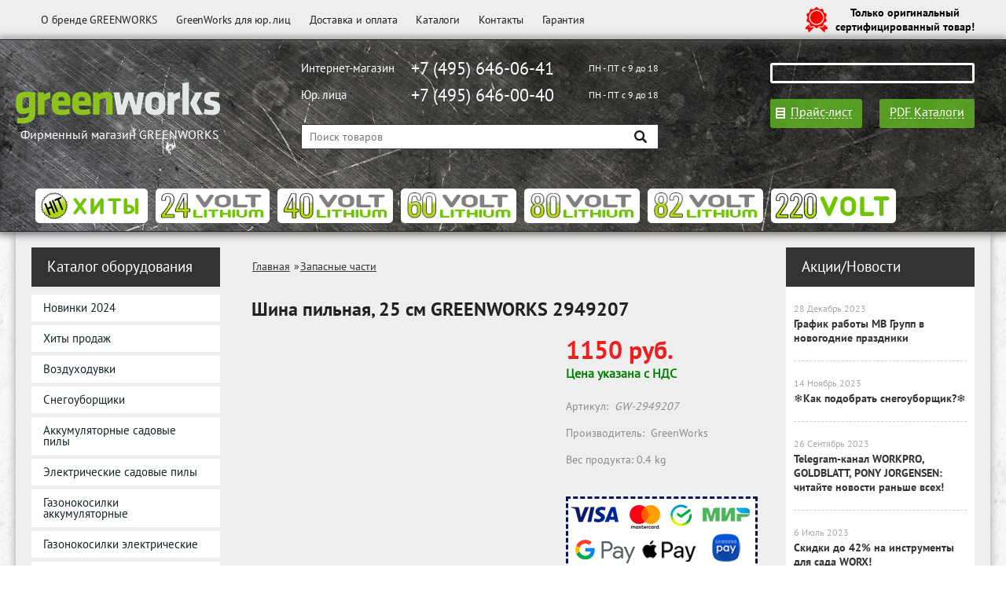

--- FILE ---
content_type: text/html; charset=UTF-8
request_url: https://gw-rus.ru/product/shina-pilnaja-25-sm-greenworks-2949207/
body_size: 14605
content:
<!DOCTYPE html>
<html dir="ltr" lang="ru">
<head>    
	<meta http-equiv="Content-Type" content="text/html; charset=utf-8">
	<base href="https://gw-rus.ru/">
	<link rel="alternate" type="application/rss+xml" title="RSS 2.0" href="/published/SC/html/scripts/rssfeed.php?type=product_reviews&amp;id=9561">	<script>
		var WAROOT_URL = 'https://gw-rus.ru/';//ok
	</script>
	
<!-- Head start -->
<link rel="icon" href="/favicon.ico" type="image/x-icon">
<link rel="shortcut icon" href="/favicon.ico" type="image/x-icon">
<link rel="Shortcut Icon" type="image/png" href="https://gw-rus.ru/favicon.png" />


<title>Шина пильная, 25 см GREENWORKS 2949207 ― GREENWORKS MOSCOW</title>

<script src="/published/SC/html/scripts/js/jquery-1.12.4.min.js"></script>
<!-- LiveSearch WaClub.ru -->
<script>window.jQuery || document.write('<script src="https://ajax.googleapis.com/ajax/libs/jquery/1.8.3/jquery.min.js"><\/script>')</script>
<script> var WaRoot = "/published/SC/html/scripts", LsExclen = "0"*1; </script>
<script src="/published/SC/html/scripts/waclub/livesearch/js/jquery.autocomplete.js"></script>
<script src="/published/SC/html/scripts/waclub/livesearch/js/jquery.highlight.js"></script>
<script src="/published/SC/html/scripts/waclub/livesearch/js/livesearch.waclub.js"></script>
<link rel="stylesheet" href="/published/SC/html/scripts/waclub/livesearch/css/livesearch.css" type="text/css">
<!-- LiveSearch WaClub.ru -->


<!--[if IE 7]><script>$(function(){onresize = wndSize; last_child();});</script><link rel="stylesheet" href="/published/SC/html/scripts/css/rubi/ie7.css" type="text/css" media="screen" /><![endif]-->
<!--[if gt IE 7]><script>$(function(){onresize = wndSize; last_child();});</script><link rel="stylesheet" href="/published/SC/html/scripts/css/rubi/ie8.css" type="text/css" media="screen" /><![endif]-->




<link rel="shortcut icon" type="image/png" href="https://gw-rus.ru/favicon.png">
<link rel="icon" type="image/png" href="https://gw-rus.ru/favicon.png">


<script>
$(document).ready(function(){
$(window).scroll(function(){
if ($(this).scrollTop() > 1900) {
$('.scrollup').fadeIn();
} else {
$('.scrollup').fadeOut();
}
}); 
$('.scrollup').click(function(){
$("html, body").animate({ scrollTop: 0 }, 600);
return false;
}); 
});
</script>



<meta name="yandex-verification" content="6858438acc97e95b" />

<meta name="google-site-verification" content="FvVl5Qfw3humfXyO1m2Qq9tGB9D-8Ce1kkqWr9lDA94" />
<!-- Head end -->

	<link rel="stylesheet" href="/published/publicdata/RUBISHOPRU/attachments/SC/themes/rubi/overridestyles.css" type="text/css">	<script src="/published/publicdata/RUBISHOPRU/attachments/SC/themes/rubi/head.js"></script>
	<link rel="stylesheet" href="/published/publicdata/RUBISHOPRU/attachments/SC/themes/rubi/main.css" type="text/css">
	<link rel="stylesheet" href="/published/SC/html/scripts/css/general.css" type="text/css">
	<script src="/published/SC/html/scripts/js/functions.js"></script>
	<script src="/published/SC/html/scripts/js/behavior.js"></script>
	<script src="/published/SC/html/scripts/js/widget_checkout.js"></script>
	<script src="/published/SC/html/scripts/js/frame.js"></script>
	<link href='https://fonts.googleapis.com/css?family=PT+Sans:400,700' rel='stylesheet' type='text/css'>
	<script>
<!--		

var defaultCurrency = {
	display_template: '{value} руб.',
	decimal_places: '0',
	decimal_symbol: '.',
	thousands_delimiter: '',
	getView: function (price){return this.display_template.replace(/\{value\}/, number_format(price, this.decimal_places, this.decimal_symbol, this.thousands_delimiter));}
	};

var ORIG_URL = 'https://gw-rus.ru/';
var ORIG_LANG_URL = '/';
window.currDispTemplate = defaultCurrency.display_template;
var translate = {};
translate.cnfrm_unsubscribe = 'Вы уверены, что хотите удалить вашу учетную запись в магазине?';
translate.err_input_email = 'Введите правильный электронный адрес';
translate.err_input_nickname = 'Пожалуйста, введите Ваш псевдоним';
translate.err_input_message_subject = 'Пожалуйста, введите тему сообщения';
translate.err_input_price = 'Цена должна быть положительным числом';
function position_this_window(){
	var x = (screen.availWidth - 600) / 2;
	window.resizeTo(600, screen.availHeight - 100);
	window.moveTo(Math.floor(x),50);
}		
//-->
</script>

 <!--[if lt IE 9]>
 <script src="/published/SC/html/scripts/js/css3-mediaqueries.js"></script>
 <![endif]-->

	</head>
	<body >
<!--  BODY -->

<style>
    #content {
        padding:0px !important;
    }
    .module-table {
        position:relative;
        float:left;
        border-top:1px solid #bbbbbb;
        border-left:1px solid #bbbbbb;
    }
    .module-table th, .module-table td {
        border-right:1px solid #bbbbbb;
        border-bottom:1px solid #bbbbbb;
        padding:5px 10px;
        position:relative;
        vertical-align:top;
        word-wrap:break-word;
    }
    .module-table td input {
        width:100%;
    }
    .module-table td a {
        font-weight:normal !important;
    }
    .module-table th {
        background-color: #4D90FE;
        background-image: -webkit-gradient(linear,left top,left bottom,from(#4D90FE),to(#4787ED));
        background-image: -webkit-linear-gradient(top,#4D90FE,#4787ED);
        background-image: -moz-linear-gradient(top,#4D90FE,#4787ED);
        background-image: -ms-linear-gradient(top,#4D90FE,#4787ED);
        background-image: -o-linear-gradient(top,#4D90FE,#4787ED);
        background-image: linear-gradient(to bottom,#4D90FE,#4787ED);
        filter: progid:DXImageTransform.Microsoft.gradient(startColorStr='#4d90fe',EndColorStr='#4787ed');
        border-color: #3079ED !important;
        color: white;
        text-shadow: 0px 1px 0px rgba(0, 0, 0, 0.6);
        font-weight:normal;
    }
    .module-clear {
        position:relative;
        float:left;
        width:100%;
        height:1px;
    }
    .module-button {
        position: relative;
        float: left;
        padding: 4px 10px 4px 10px;
        background-color: #E0E0E0;
        border: 1px solid;
        border-color: #CCC #CCC #AAA;
        cursor: pointer;
        text-shadow: 0 1px 0 white;
        border-radius: 2px;
        -moz-box-shadow: inset 0 0 1px #fff;
        -ms-box-shadow: inset 0 0 1px #fff;
        -webkit-box-shadow: inset 0 0 1px white;
        box-shadow: inset 0 0 1px white;
        filter: progid:DXImageTransform.Microsoft.Gradient(GradientType=0,StartColorStr=#fffafafa,EndColorStr=#ffdcdcdc);
        background-image: -moz-linear-gradient(top,#FAFAFA 0,gainsboro 100%);
        background-image: -ms-linear-gradient(top,#FAFAFA 0,gainsboro 100%);
        background-image: -o-linear-gradient(top,#FAFAFA 0,gainsboro 100%);
        background-image: -webkit-gradient(linear,left top,left bottom,color-stop(0,#FAFAFA),color-stop(100%,gainsboro));
        background-image: -webkit-linear-gradient(top,#FAFAFA 0,gainsboro 100%);
        background-image: linear-gradient(to bottom,#FAFAFA 0,gainsboro 100%);
    }

    .module-button:hover {
        background:#ececec;
        box-shadow:0px 1px 1px #c0c0c0;
        -moz-box-shadow: 0px 1px 1px #c0c0c0;
        -ms-box-shadow: 0px 1px 1px #c0c0c0;
        -webkit-box-shadow: 0px 1px 1px #c0c0c0;
        border-color:#a0a0a0;
    }

    .module-button:active {
        border-color: #888 #AAA #CCC;
        -moz-box-shadow: inset 0 1px 5px rgba(0,0,0,0.25),0 1px 0 #fff;
        -ms-box-shadow: inset 0 1px 5px rgba(0,0,0,0.25),0 1px 0 #fff;
        -webkit-box-shadow: inset 0 1px 5px rgba(0, 0, 0, 0.25),0 1px 0 white;
        box-shadow: inset 0 1px 5px rgba(0, 0, 0, 0.25),0 1px 0 white;
        filter: progid:DXImageTransform.Microsoft.Gradient(GradientType=0,StartColorStr=#ffc8c8c8,EndColorStr=#ffe6e6e6);
        background-image: -moz-linear-gradient(top,#C8C8C8 0,#E6E6E6 100%);
        background-image: -ms-linear-gradient(top,#C8C8C8 0,#E6E6E6 100%);
        background-image: -o-linear-gradient(top,#C8C8C8 0,#E6E6E6 100%);
        background-image: -webkit-gradient(linear,left top,left bottom,color-stop(0,#C8C8C8),color-stop(100%,#E6E6E6));
        background-image: -webkit-linear-gradient(top,#C8C8C8 0,#E6E6E6 100%);
        background-image: linear-gradient(to bottom,#C8C8C8 0,#E6E6E6 100%);
    }

    .module-button input {
        position: absolute;
        float: left;
        top: 0px;
        left: 0px;
        width: 100%;
        height: 100%;
        z-index: 2;
        opacity: 0;
    }
    .module-big-button {
        width:100%;
        padding-left:0px !important;
        padding-right:0px !important;
        text-align:center;
        margin-left:-1px;
    }
    .module-clear-form {
        padding:0px;
        margin:0px;
    }
    .module-input {
        padding: 4px;
        outline: none;
        border: 1px solid #B9B9B9;
        border-top-color: #A4A4A4;
        -moz-box-shadow: 0 1px 0 #fff,inset 0 1px 1px rgba(0,0,0,.17);
        -ms-box-shadow: 0 1px 0 #fff,inset 0 1px 1px rgba(0,0,0,.17);
        -webkit-box-shadow: 0 1px 0 white,inset 0 1px 1px rgba(0, 0, 0, .17);
        box-shadow: 0 1px 0 white,inset 0 1px 1px rgba(0, 0, 0, .17);
        -moz-border-radius: 3px;
        -webkit-border-radius: 3px;
        border-radius: 3px;
    }
    .module-textarea {
        padding: 4px;
        outline: none;
        border: 1px solid #B9B9B9;
        border-top-color: #A4A4A4;
        -moz-box-shadow: 0 1px 0 #fff,inset 0 1px 1px rgba(0,0,0,.17);
        -ms-box-shadow: 0 1px 0 #fff,inset 0 1px 1px rgba(0,0,0,.17);
        -webkit-box-shadow: 0 1px 0 white,inset 0 1px 1px rgba(0, 0, 0, .17);
        box-shadow: 0 1px 0 white,inset 0 1px 1px rgba(0, 0, 0, .17);
        -moz-border-radius: 3px;
        -webkit-border-radius: 3px;
        border-radius: 3px;
        resize:vertical;
    }
    .module-modal-main {
        display:none;
        position:fixed;
        top:0px;
        left:0px;
        float:left;
        width:100%;
        height:100%;
        overflow:auto;
        z-index:1000;
        background:rgba(0,0,0,0.6);
    }
    .module-modal-window {
        position:relative;
        margin:0px auto;
        margin-top:64px;
        margin-bottom:100px;
        z-index:101;
        overflow:auto;
    }
    .module-modal-overlay {
        position:absolute;
        float:left;
        width:100%;
        height:100%;
        z-index:99;
    }
    .module-modal-load {
        display:none;
        position:relative;
        float:left;
        width:100%;
        text-align:center;
        padding-top:10px;
        box-shadow:inset 0px 2px 1px rgba(0,0,0,0.2);
    }
    .module-modal-content {
        position:relative;
        float:left;
        width:100%;
        background:white;
        padding:0px 0px 0px 0px;
        font-size: 12px;
        text-align: left;
    }
    .content-table {
        position:relative;
        float:left;
        width:100%;
    }
    .module-button-zone {
        position:fixed;
        width:100%;
        z-index:9999;
    }
    .module-buttons {
        position:relative;
        margin:0px auto;
        left:-8px;
        width:900px;
        height:33px;
        padding:10px 0px;
        background:white;
        border:1px solid #333;
        border-top:0px;
        box-shadow:0px 1px 2px rgba(0,0,0,0.4);
    }
    .module-button-disabled {
        opacity:0.5;
        background:white !important;
    }
    .module-message {
        display: none;
        position:absolute;
        float:left;
        top:16px;
        left:0px;
        width:100%;
        text-align:center;
        font-family:"Tahoma";
    }
    .module-paginator {
        position:absolute;
        float:left;
        left:0px;
        background:rgba(0,0,0,0.4);
        height:34px;
        width:100%;
        text-align:center;
        line-height:33px;
        box-shadow:inset 0px 0px 2px rgba(0,0,0,0.7);
        color:white;
        text-shadow:0px 1px 2px rgba(0,0,0,0.6);
        z-index:100;
        cursor:pointer;
    }
    .module-paginator span {
        position:relative;
        float:left;
        line-height:34px;
        height:34px;
        width:100px;
        color:white;
        text-align:center;
        text-shadow:0px 1px 2px rgba(0,0,0,0.6);
    }
    .module-now-page {
        position:relative;
    }
    .module-modal-window {
        width:400px;
        margin-top:50px;
        padding:5px;
        border-radius:3px;
        background:#F1F1F1;
    }
    .module-modal-content {
        background:transparent !important;
    }
    .module-form-wrap {
        position:relative;
        float:left;
        width:352px;
        margin-left:24px;
    }
    .module-form-header {
        position:relative;
        float:left;
        width:100%;
    }
    .module-form-header h2 {
        font-weight: normal;
        text-align: center;
        font-size: 1.538em;
        margin:7px 0px;
    }
    .module-form-content {
        position:relative;
        float:left;
        width:100%;
        border-bottom: 1px dotted #787878;
        border-top: 1px dotted #787878;
        margin: 1em 0;
        padding-bottom: 1.5em;
        margin-top:0px;
    }
    .module-form-text {
        position:relative;
        float:left;
        width:100%;
        padding-top: 0.231em;
        padding-bottom: 0.385em;
    }
    .module-form-elements {
        position:relative;
        float:left;
        width:100%;
        padding-top: 1em;
    }
    .module-form-label {
        position:relative;
        float:left;
        width:100%;
        padding-top: 1em;
    }
    .module-form-label label {
        display: block;
        padding-bottom: 0.385em;
        padding-top: 0.231em;
        text-align:left;
    }
    .module-form-value {
        position:relative;
        float:left;
        width:100%;
    }
    .module-form-value textarea {
        border: 1px solid #CDCDCD;
        padding: 0.385em;
        margin: 0 auto;
        width: 100%;
        resize:vertical;
    }
    .module-form-info {
        position:relative;
        float:left;
        width:100%;
        margin-top:17px;
    }
    .module-form-process {
        position:relative;
        float:left;
        width:100%;
    }
    .module-form-send {
        display:none;
        position:relative;
        float:left;
        width:100%;
    }
    .module-form-send-text {
        position:relative;
        float:left;
        width:100%;
        color: #080;
        padding-top: 30px;
        padding-bottom:10px;
        font-weight: bold;
    }
    .module-form-button {
        width:330px;
        padding-top:8px;
        padding-bottom:8px;
        margin-bottom:7px;
        text-align:center;
    }
    .module-x-close {
        position:absolute;
        float:left;
        right:3px;
        top:0px;
        z-index:10;
        cursor:pointer;
        color:#333;
    }
    .module-x-close:hover {
        color:black;
    }
</style>

<script>
    $(document).ready(function() {
        $('body').keyup(function(e) {
            if (e.keyCode == 13 && e.shiftKey) {
                var text = GetSelectionText();
                var url = location.href;

                if(text != '') {
                    ShowModal(text,url);
                }
            }
        });
        $('body').on('click', '.error-send', function(){
            SendError();
        });
        $('body').on('click', '.error-close', function(){
            CloseModal();
        });

    });

    function SendError() {

        var url = $('.module-form-textarea-url').val();
        var text = $('.module-form-textarea-error').val();
        var comment = $('.module-form-textarea-comment').val();

        $.post(location.href,{'action_ajax':'send_error',url:url,text:text,comment:comment});

        $('.module-form-send').show();
        $('.module-form-process').hide();
    }

    function GetSelectionText() {
        var txt = '';
        if (txt = window.getSelection) {
            txt = window.getSelection().toString();
        } else {
            txt = document.selection.createRange().text;
        }
        return txt;
    }

    function ShowModal(text,url) {

	$.ajax({
		type: "GET",
		url: '/get-x.php?text='+text+'&url='+url,
		cache: false,
		success:function(data){
			$('.module-modal-main').html(data); 
		        $('.module-modal-main').show();
		}
	});
    }


    function CloseModal() {
        $('body').css({'overflow':'auto'});
        $('.module-modal-main').hide();
    }
</script>

<div class="module-modal-main"></div>
<link rel="Shortcut Icon" type="image/png" href="https://gw-rus.ru/favicon.png" />
<div class="clearfix mw1200 header--wrapper">
	<div id="header-top-menu">
		<!-- cpt_container_start -->
		<div class="wrapper--box">
			<div class="clearfix">
				<div class="fl">
					
<div class="cpt_auxpages_navigation"><ul class="horizontal"><li><a href="/auxpage_o-brende-greenworks/">О бренде GREENWORKS</a></li><li><a href="/auxpage_greenworks-optom/">GreenWorks для юр. лиц</a></li><li><a href="/auxpage_oplata-i-dostavka/">Доставка и оплата</a></li><li><a href="/auxpage_katalogi/">Каталоги</a></li><li><a href="/auxpage_kontakty/">Контакты</a></li><li><a href="/auxpage_garantija/">Гарантия</a></li></ul></div>

				</div>
				<div class="fr box--original">
					<span class="main-sprite original"></span>
					<span class="original--text">Только оригинальный <br> сертифицированный товар!</span>
				</div>
			</div>
		</div>
		<!-- cpt_container_end -->
	</div>
	<div class="header--box clearfix">
		<div class="wrapper--box">
			<div class="logo--box">
							<a href="/" class="logo--url">
					<img src="/published/publicdata/RUBISHOPRU/attachments/SC/themes/rubi/images/logo.png" alt="logo">
				</a>
							<p class="logo--text">Фирменный магазин GREENWORKS</p>
			</div>
			<div class="middle--box">
				<div class="phones--box clearfix">

	



					<div class="phones--box clearfix">
					<!--<div class="clearfix phones-box--row">
						<p class="phones--box--one">Розничный магазин</p>
						<p class="phones--box--two"><a class="telephone" href="tel:+74956629901">+7 (495) 662-99-01</a></p>
						<p class="phones--box--thee">Всегда с 10 до 21</p>
					</div>-->

					<div class="clearfix phones-box--row">
						<p class="phones--box--one">Интернет-магазин</p>
						<p class="phones--box--two"><a class="telephone" href="tel:+74956460641">+7 (495) 646-06-41</a></p>
						<p class="phones--box--thee">ПН - ПТ с 9 до 18</p>
					</div>


					<div class="clearfix phones-box--row">
						<p class="phones--box--one">Юр. лица</p>
						<p class="phones--box--two"><a class="telephone" href="tel:+74956460040">+7 (495) 646-00-40</a></p>
						<p class="phones--box--thee">ПН - ПТ с 9 до 18</p>
					</div>


				</div>


				
				<style>
					.phones--box{padding:10px 0;box-sizing:border-box;}
					.phones--box p{color:rgb(255,255);font-family:PTSans,helvetica,sans-serif;font-size:16px;line-height:28px;display:block;float:left;margin: 0;}
					.phones-box--row{padding:3px 0;}
					p.phones--box--thee{font-size:12px;display:block;float:right;}
					p.phones--box--two{font-size:22px;}
					p.phones--box--one{font-size:15px;display:block;float:left;margin-right:10px;width:140px;margin: 0;}
				</style>
				
                          



				</div>
				<div id="header_Search">
					<!-- cpt_container_start -->
					
<div class="cpt_product_search"><form action="/livesearch/" method="get">
<input type="text" id="searchstring" name="q" value='' placeholder="Поиск товаров" class="input_message2" required onchange="this.value=this.value.trim();" >
<input type="submit" class="search-btn" value="Найти" >
</form></div>

					<!-- cpt_container_end -->
				</div>
			</div>
			
			<div class="cart--box clearfix">
				<!-- cpt_container_start -->
				
<div class="cpt_shopping_cart_info"></div>

				<!-- cpt_container_end -->
				<div id="header_Catalog">

				<div class="btn_price"><a target="_blank" href="/pricelist">Прайс-лист</a></div>
				
				<div class="btn_catalog"><a target="_blank" href="/auxpage_katalogi/">PDF Каталоги</a></div>

				</div>
			</div>                
		</div>
	</div>     
	        		
    <div class="header--menubox clearfix">
        <div class="wrapper--box">                   
			<div class="clearfix">
            	<ul class="clearfix">
                                    <li class="headermenu--item" >                            
                        <a href='/category/hity-prodazh/' class="headermenu--url">
                            <img src="/published/publicdata/RUBISHOPRU/attachments/SC/HMI/hit2jq.png" alt="Хиты продаж"/>
                        </a>
                                            </li>
                                    <li class="headermenu--item" >                            
                        <a href='/category/g24-24v/' class="headermenu--url">
                            <img src="/published/publicdata/RUBISHOPRU/attachments/SC/HMI/24vv2m9.png" alt="G24 24V"/>
                        </a>
                                                    <ul>
                                                            <li class="headermenu--itemsubcat" >                            
                                    <a href='/category/gazonokosilki_pj/' class="subCat--url">
                                        Газонокосилки
                                    </a>
                                </li>
                                                            <li class="headermenu--itemsubcat" >                            
                                    <a href='/category/gajkoverty_4b/' class="subCat--url">
                                        Гайковерты
                                    </a>
                                </li>
                                                            <li class="headermenu--itemsubcat" >                            
                                    <a href='/category/gvozdezabivnye-pistolety-24v/' class="subCat--url">
                                        Гвоздезабивные пистолеты 24V
                                    </a>
                                </li>
                                                            <li class="headermenu--itemsubcat" >                            
                                    <a href='/category/dreli-shurupoverty-g24-24v/' class="subCat--url">
                                        Дрели 
                                    </a>
                                </li>
                                                            <li class="headermenu--itemsubcat" >                            
                                    <a href='/category/perforatory_u9/' class="subCat--url">
                                        Перфораторы
                                    </a>
                                </li>
                                                            <li class="headermenu--itemsubcat" >                            
                                    <a href='/category/polirovalnye-mashiny-24v-/' class="subCat--url">
                                        Полировальные машины 24V 
                                    </a>
                                </li>
                                                            <li class="headermenu--itemsubcat" >                            
                                    <a href='/category/rubanki_sx/' class="subCat--url">
                                        Рубанки
                                    </a>
                                </li>
                                                            <li class="headermenu--itemsubcat" >                            
                                    <a href='/category/santehnicheskoe-oborudovanie-24v-/' class="subCat--url">
                                        Сантехническое оборудование 24V 
                                    </a>
                                </li>
                                                            <li class="headermenu--itemsubcat" >                            
                                    <a href='/category/feny-tehnicheskie-24v-/' class="subCat--url">
                                        Фены технические 24V 
                                    </a>
                                </li>
                                                            <li class="headermenu--itemsubcat" >                            
                                    <a href='/category/frezery_aq/' class="subCat--url">
                                        Фрезеры
                                    </a>
                                </li>
                                                            <li class="headermenu--itemsubcat" >                            
                                    <a href='/category/kustorezy-suchkorezy-g24-24v/' class="subCat--url">
                                        Кусторезы
                                    </a>
                                </li>
                                                            <li class="headermenu--itemsubcat" >                            
                                    <a href='/category/pily_g24_24v/' class="subCat--url">
                                        Пилы
                                    </a>
                                </li>
                                                            <li class="headermenu--itemsubcat" >                            
                                    <a href='/category/trimmery-g24-24v/' class="subCat--url">
                                        Триммеры
                                    </a>
                                </li>
                                                            <li class="headermenu--itemsubcat" >                            
                                    <a href='/category/shlifovalnye-mashiny-g24-24v/' class="subCat--url">
                                        Шлифовальные машины
                                    </a>
                                </li>
                                                            <li class="headermenu--itemsubcat" >                            
                                    <a href='/category/vozduhoduvy-g24-24v/' class="subCat--url">
                                        Воздуходувы
                                    </a>
                                </li>
                                                            <li class="headermenu--itemsubcat" >                            
                                    <a href='/category/opryskivateli-g24-24v/' class="subCat--url">
                                        Опрыскиватели
                                    </a>
                                </li>
                                                            <li class="headermenu--itemsubcat" >                            
                                    <a href='/category/kompressory-g24-24v/' class="subCat--url">
                                        Компрессоры
                                    </a>
                                </li>
                                                            <li class="headermenu--itemsubcat" >                            
                                    <a href='/category/lobziki-g24-24v/' class="subCat--url">
                                        Лобзики
                                    </a>
                                </li>
                                                            <li class="headermenu--itemsubcat" >                            
                                    <a href='/category/renovatory-g24-24v/' class="subCat--url">
                                        Реноваторы
                                    </a>
                                </li>
                                                            <li class="headermenu--itemsubcat" >                            
                                    <a href='/category/pylesosy-g24-24v/' class="subCat--url">
                                        Пылесосы
                                    </a>
                                </li>
                                                            <li class="headermenu--itemsubcat" >                            
                                    <a href='/category/fonari-g24-24v/' class="subCat--url">
                                        Фонари
                                    </a>
                                </li>
                                                            <li class="headermenu--itemsubcat" >                            
                                    <a href='/category/batarei-i-zarjadnye-ustrojstva-g24-24v/' class="subCat--url">
                                        Батареи и зарядные устройства 24V
                                    </a>
                                </li>
                                                        </ul>
                                            </li>
                                    <li class="headermenu--item" >                            
                        <a href='/category/g-max-40v_9k/' class="headermenu--url">
                            <img src="/published/publicdata/RUBISHOPRU/attachments/SC/HMI/40vv21q.png" alt="G-MAX 40V"/>
                        </a>
                                                    <ul>
                                                            <li class="headermenu--itemsubcat" >                            
                                    <a href='/category/gazonokosilki-g-max-40v/' class="subCat--url">
                                        Газонокосилки
                                    </a>
                                </li>
                                                            <li class="headermenu--itemsubcat" >                            
                                    <a href='/category/opryskivateli/' class="subCat--url">
                                        Опрыскиватели
                                    </a>
                                </li>
                                                            <li class="headermenu--itemsubcat" >                            
                                    <a href='/category/pily-g-max-40v/' class="subCat--url">
                                        Пилы
                                    </a>
                                </li>
                                                            <li class="headermenu--itemsubcat" >                            
                                    <a href='/category/trimmery-g-max-40v/' class="subCat--url">
                                        Триммеры
                                    </a>
                                </li>
                                                            <li class="headermenu--itemsubcat" >                            
                                    <a href='/category/vozduhoduvy-g-max-40v/' class="subCat--url">
                                        Воздуходувы
                                    </a>
                                </li>
                                                            <li class="headermenu--itemsubcat" >                            
                                    <a href='/category/snegouborshiki-g-max-40v/' class="subCat--url">
                                        Снегоуборщики
                                    </a>
                                </li>
                                                            <li class="headermenu--itemsubcat" >                            
                                    <a href='/category/kustorezy-g-max-40v/' class="subCat--url">
                                        Кусторезы
                                    </a>
                                </li>
                                                            <li class="headermenu--itemsubcat" >                            
                                    <a href='/category/kultivatory-g-max-40v/' class="subCat--url">
                                        Культиваторы
                                    </a>
                                </li>
                                                            <li class="headermenu--itemsubcat" >                            
                                    <a href='/category/telezhki-sadovye-g-max-40v/' class="subCat--url">
                                        Тележки садовые
                                    </a>
                                </li>
                                                            <li class="headermenu--itemsubcat" >                            
                                    <a href='/category/aeratory-g-max-40v/' class="subCat--url">
                                        Аэраторы
                                    </a>
                                </li>
                                                            <li class="headermenu--itemsubcat" >                            
                                    <a href='/category/kompressory-g-max-40v/' class="subCat--url">
                                        Компрессоры
                                    </a>
                                </li>
                                                            <li class="headermenu--itemsubcat" >                            
                                    <a href='/category/motory-lodochnye-g-max-40v/' class="subCat--url">
                                        Моторы лодочные
                                    </a>
                                </li>
                                                            <li class="headermenu--itemsubcat" >                            
                                    <a href='/category/mojki-vysokogo-davlenija-g-max-40v/' class="subCat--url">
                                        Мойки высокого давления
                                    </a>
                                </li>
                                                            <li class="headermenu--itemsubcat" >                            
                                    <a href='/category/batarei-i-zarjadnye-ustrojstva-g-max-40v/' class="subCat--url">
                                        Батареи и зарядные устройства 40V
                                    </a>
                                </li>
                                                        </ul>
                                            </li>
                                    <li class="headermenu--item" >                            
                        <a href='/category/60v/' class="headermenu--url">
                            <img src="/published/publicdata/RUBISHOPRU/attachments/SC/HMI/60vv22wuy.png" alt="GD-60 60V"/>
                        </a>
                                                    <ul>
                                                            <li class="headermenu--itemsubcat" >                            
                                    <a href='/category/gazonokosilki-gd-60-60v/' class="subCat--url">
                                        Газонокосилки
                                    </a>
                                </li>
                                                            <li class="headermenu--itemsubcat" >                            
                                    <a href='/category/kustorezy-gd-60-60v/' class="subCat--url">
                                        Кусторезы
                                    </a>
                                </li>
                                                            <li class="headermenu--itemsubcat" >                            
                                    <a href='/category/mojki/' class="subCat--url">
                                        Мойки
                                    </a>
                                </li>
                                                            <li class="headermenu--itemsubcat" >                            
                                    <a href='/category/pily-gd-60-60v/' class="subCat--url">
                                        Пилы
                                    </a>
                                </li>
                                                            <li class="headermenu--itemsubcat" >                            
                                    <a href='/category/snegouborshiki_6f/' class="subCat--url">
                                        Снегоуборщики
                                    </a>
                                </li>
                                                            <li class="headermenu--itemsubcat" >                            
                                    <a href='/category/trimmery-gd-60-60v/' class="subCat--url">
                                        Триммеры
                                    </a>
                                </li>
                                                            <li class="headermenu--itemsubcat" >                            
                                    <a href='/category/vozduhoduvy-gd-60-60v/' class="subCat--url">
                                        Воздуходувы
                                    </a>
                                </li>
                                                            <li class="headermenu--itemsubcat" >                            
                                    <a href='/category/batarei-i-zarjadnye-ustrojstva-gd-60-60v/' class="subCat--url">
                                        Батареи и зарядные устройства 60V
                                    </a>
                                </li>
                                                        </ul>
                                            </li>
                                    <li class="headermenu--item" >                            
                        <a href='/category/80v-pro_78/' class="headermenu--url">
                            <img src="/published/publicdata/RUBISHOPRU/attachments/SC/HMI/80vv22w.png" alt="80V PRO"/>
                        </a>
                                                    <ul>
                                                            <li class="headermenu--itemsubcat" >                            
                                    <a href='/category/vozduhoduvy-80v-pro/' class="subCat--url">
                                        Воздуходувы
                                    </a>
                                </li>
                                                            <li class="headermenu--itemsubcat" >                            
                                    <a href='/category/gazonokosilki-80v-pro/' class="subCat--url">
                                        Газонокосилки
                                    </a>
                                </li>
                                                            <li class="headermenu--itemsubcat" >                            
                                    <a href='/category/kustorezy-80v-pro/' class="subCat--url">
                                        Кусторезы
                                    </a>
                                </li>
                                                            <li class="headermenu--itemsubcat" >                            
                                    <a href='/category/pily-80v-pro/' class="subCat--url">
                                        Пилы
                                    </a>
                                </li>
                                                            <li class="headermenu--itemsubcat" >                            
                                    <a href='/category/snegouborshiki-80v-pro/' class="subCat--url">
                                        Снегоуборщики
                                    </a>
                                </li>
                                                            <li class="headermenu--itemsubcat" >                            
                                    <a href='/category/trimmery-80v-pro/' class="subCat--url">
                                        Триммеры
                                    </a>
                                </li>
                                                            <li class="headermenu--itemsubcat" >                            
                                    <a href='/category/batarei-i-zarjadnye-ustrojstva-80v-pro/' class="subCat--url">
                                        Батареи и зарядные устройства 80V
                                    </a>
                                </li>
                                                        </ul>
                                            </li>
                                    <li class="headermenu--item" >                            
                        <a href='/category/gd-82-82v/' class="headermenu--url">
                            <img src="/published/publicdata/RUBISHOPRU/attachments/SC/HMI/82vv22wl3.png" alt="GD-82 82V"/>
                        </a>
                                                    <ul>
                                                            <li class="headermenu--itemsubcat" >                            
                                    <a href='/category/betonorezy_th/' class="subCat--url">
                                        Бетонорезы
                                    </a>
                                </li>
                                                            <li class="headermenu--itemsubcat" >                            
                                    <a href='/category/vozduhoduvy-gd-82-82v/' class="subCat--url">
                                        Воздуходувы
                                    </a>
                                </li>
                                                            <li class="headermenu--itemsubcat" >                            
                                    <a href='/category/gazonokosilki-gd-82-82v/' class="subCat--url">
                                        Газонокосилки
                                    </a>
                                </li>
                                                            <li class="headermenu--itemsubcat" >                            
                                    <a href='/category/kultivatory-i-aeratory/' class="subCat--url">
                                        Культиваторы и аэраторы
                                    </a>
                                </li>
                                                            <li class="headermenu--itemsubcat" >                            
                                    <a href='/category/kustorezy-gd-82-82v/' class="subCat--url">
                                        Кусторезы
                                    </a>
                                </li>
                                                            <li class="headermenu--itemsubcat" >                            
                                    <a href='/category/pily-gd-82-82v/' class="subCat--url">
                                        Пилы
                                    </a>
                                </li>
                                                            <li class="headermenu--itemsubcat" >                            
                                    <a href='/category/snegouborshiki/' class="subCat--url">
                                        Снегоуборщики
                                    </a>
                                </li>
                                                            <li class="headermenu--itemsubcat" >                            
                                    <a href='/category/telezhki-samohodnye-sadovye/' class="subCat--url">
                                        Тележки самоходные садовые
                                    </a>
                                </li>
                                                            <li class="headermenu--itemsubcat" >                            
                                    <a href='/category/trimmery-gd-82-82v/' class="subCat--url">
                                        Триммеры
                                    </a>
                                </li>
                                                            <li class="headermenu--itemsubcat" >                            
                                    <a href='/category/batarei-i-zarjadnye-ustrojstva-gd-82-82v/' class="subCat--url">
                                        Батареи и зарядные устройства 82V
                                    </a>
                                </li>
                                                        </ul>
                                            </li>
                                    <li class="headermenu--item" >                            
                        <a href='/category/220volt/' class="headermenu--url">
                            <img src="/published/publicdata/RUBISHOPRU/attachments/SC/HMI/220vv2tw.png" alt="220VOLT"/>
                        </a>
                                                    <ul>
                                                            <li class="headermenu--itemsubcat" >                            
                                    <a href='/category/vozduhoduvy-220volt/' class="subCat--url">
                                        Воздуходувы
                                    </a>
                                </li>
                                                            <li class="headermenu--itemsubcat" >                            
                                    <a href='/category/gazonokosilki-220volt/' class="subCat--url">
                                        Газонокосилки
                                    </a>
                                </li>
                                                            <li class="headermenu--itemsubcat" >                            
                                    <a href='/category/kompressory-220volt/' class="subCat--url">
                                        Компрессоры
                                    </a>
                                </li>
                                                            <li class="headermenu--itemsubcat" >                            
                                    <a href='/category/kultivatory-aeratory-220volt/' class="subCat--url">
                                        Культиваторы / Аэраторы
                                    </a>
                                </li>
                                                            <li class="headermenu--itemsubcat" >                            
                                    <a href='/category/kustorezy-220volt/' class="subCat--url">
                                        Кусторезы
                                    </a>
                                </li>
                                                            <li class="headermenu--itemsubcat" >                            
                                    <a href='/category/mojki-vysokogo-davlenija-220volt/' class="subCat--url">
                                        Мойки высокого давления
                                    </a>
                                </li>
                                                            <li class="headermenu--itemsubcat" >                            
                                    <a href='/category/pily-220volt/' class="subCat--url">
                                        Пилы
                                    </a>
                                </li>
                                                            <li class="headermenu--itemsubcat" >                            
                                    <a href='/category/snegouborshiki-220volt/' class="subCat--url">
                                        Снегоуборщики
                                    </a>
                                </li>
                                                            <li class="headermenu--itemsubcat" >                            
                                    <a href='/category/trimmery-220volt/' class="subCat--url">
                                        Триммеры
                                    </a>
                                </li>
                                                        </ul>
                                            </li>
                            	</ul>     
            </div>
        </div>
    </div>	
</div>
<div class="clearfix mw1200 main--wrapper">
    <div class="all_wrapper">
        <div class="clearfix">
    		<div class="fl" id="container_left_sidebar">
                <div class="box-title">
                    Каталог оборудования
                </div>
                
<div class="cpt_category_tree"><ul class="menu-h"><li class="p-menu-v"><a href="/category/novinki/">Новинки 2024</a></li><li class="p-menu-v"><a href="/category/hity-prodazh_31/">Хиты продаж</a></li><li class="p-menu-v"><a href="/category/vozduhoduvki/">Воздуходувки</a></li><li class="p-menu-v"><a href="/category/snegoochistiteli/">Снегоуборщики</a></li><li class="p-menu-v"><a href="/category/pily/">Аккумуляторные садовые пилы</a></li><li class="p-menu-v"><a href="/category/elektricheskie-sadovye-pily/">Электрические садовые пилы</a></li><li class="p-menu-v"><a href="/category/gazonokosilki/">Газонокосилки аккумуляторные</a></li><li class="p-menu-v"><a href="/category/gazonokosilki-elektricheskie/">Газонокосилки электрические</a></li><li class="p-menu-v"><a href="/category/trimmery/">Триммеры</a></li><li class="p-menu-v"><a href="/category/telezhki-samohodnye/">Тележки самоходные</a></li><li class="p-menu-v"><a href="/category/mojki-vysokogo-davlenija/">Мойки высокого давления</a></li><li class="p-menu-v"><a href="/category/sadovye-nozhnicy/">Садовые ножницы</a></li><li class="p-menu-v"><a href="/category/elektricheskie-kustorezy/">Электрические кусторезы</a></li><li class="p-menu-v"><a href="/category/kustorezy/">Аккумуляторные кусторезы</a></li><li class="p-menu-v"><a href="/category/suchkorezy/">Сучкорезы (Высоторезы)</a></li><li class="p-menu-v"><a href="/category/kultivatory/">Культиваторы и аэраторы</a></li><li class="p-menu-v"><a href="/category/sadovye_opryskivateli/">Садовые опрыскиватели</a></li><li class="p-menu-v"><a href="/category/sadovye-izmelchiteli/">Садовые измельчители</a></li><li class="p-menu-v"><a href="/category/gajkoverty/">Гайковерты</a></li><li class="p-menu-v"><a href="/category/dreli/">Дрели</a></li><li class="p-menu-v"><a href="/category/renovatory/">Реноваторы</a></li><li class="p-menu-v"><a href="/category/rubanki/">Рубанки</a></li><li class="p-menu-v"><a href="/category/sabelnye-pily/">Сабельные пилы</a></li><li class="p-menu-v"><a href="/category/cirkuljarnye-pily/">Циркулярные пилы</a></li><li class="p-menu-v"><a href="/category/perforatory/">Перфораторы</a></li><li class="p-menu-v"><a href="/category/shlifmashinki/">Шлифмашинки</a></li><li class="p-menu-v"><a href="/category/lobziki/">Лобзики</a></li><li class="p-menu-v"><a href="/category/pylesosy/">Пылесосы</a></li><li class="p-menu-v"><a href="/category/frezery/">Фрезеры</a></li><li class="p-menu-v"><a href="/category/kompressory/">Компрессоры</a></li><li class="p-menu-v"><a href="/category/fonari/">Фонари</a></li><li class="p-menu-v"><a href="/category/betonorezy/">Бетонорезы</a></li><li class="p-menu-v"><a href="/category/lodochnye-motory/">Лодочные моторы</a></li><li class="p-menu-v"><a href="/category/santehnicheskoe-oborudovanie/">Сантехническое оборудование</a></li><li class="p-menu-v"><a href="/category/gvozdezabivnye-pistolety/">Гвоздезабивные пистолеты</a></li><li class="p-menu-v"><a href="/category/polirovalnye-mashiny/">Полировальные машины</a></li><li class="p-menu-v"><a href="/category/feny-tehnicheskie/">Фены технические</a></li><li class="p-menu-v"><a href="/category/akkumuljatory/">Батареи и зарядные устройства</a><i class="ico-angle-right"></i><ul class="menu-v "><li class="child"><a href="/category/g-24-24v/">G-24 24V</a></li><li class="child"><a href="/category/g-max-40v/">G-MAX 40V</a></li><li class="child"><a href="/category/gd-60-60v/">GD-60 60V</a></li><li class="child"><a href="/category/gd-82-82v_g8/">GD-82 82V</a></li></ul></li><li class="p-menu-v"><a href="/category/rashodniki/">Запасные части</a></li></ul></div>

                <div class="delivery--box">
                    <div class="box-title">
                        Доставка
                    </div>
                   <a href="/auxpage_oplata-i-dostavka/"><img class="lazy" src="/img/0.png" data-src="/published/publicdata/RUBISHOPRU/attachments/SC/themes/rubi/images/delivery.png" alt="Картинка доставки"></a>
                </div>
                
               
<div class="cpt_survey"><div class="survey_question">Важно ли для Вас, чтобы инструмент был экологичным?</div>
	
		<form action="/product/shina-pilnaja-25-sm-greenworks-2949207/" method="get">
	
	<input type="hidden" name="save_voting_results" value="yes" >
	<table>
		<tr>
		<td><input type="radio" name="answer" id="srv-answer-0" value="0" ></td>
		<td><label for="srv-answer-0">Безусловно</label></td>
	</tr>
		<tr>
		<td><input type="radio" name="answer" id="srv-answer-1" value="1" ></td>
		<td><label for="srv-answer-1">Не всегда</label></td>
	</tr>
		<tr>
		<td><input type="radio" name="answer" id="srv-answer-2" value="2" ></td>
		<td><label for="srv-answer-2">Не важно</label></td>
	</tr>
		</table>
	
	<div class="survey_submit"><input type="submit" value="Голосовать" ></div>
	
	</form>
</div>

             
<img class="lazy" src="/img/0.png" data-src="img/tk-pic1.jpg" width="240" alt="7000-pvz" ></a>
<div class="social-mvgrp-icons">
     <!--<div class="fb-mvgrp">
	    <a href="https://www.facebook.com/MVGRP/?ref=bookmarks" target="_blank"><img class="lazy" src="/img/0.png" data-src="published/publicdata/RUBISHOPRU/attachments/SC/themes/rubi/images/fb-mvgrp.png" width="70px"></a>			
     </div>-->
     <div class="vk-mvgrp">
	    <a href="https://vk.com/mvgrp_ru" target="_blank"><img class="lazy" src="/img/0.png" data-src="published/publicdata/RUBISHOPRU/attachments/SC/themes/rubi/images/vk-mvgrp.png" width="70px"></a>			
    </div>
   <!-- <div class="inst-mvgrp">
	<a href="https://www.instagram.com/mvgrp/" target="_blank"><img class="lazy" src="/img/0.png" data-src="published/publicdata/RUBISHOPRU/attachments/SC/themes/rubi/images/inst-mvgrp.png" width="70px"></a>			
    </div>-->
</div>

                
            </div>

            <div class="fl" id="container_main_content">
                <!-- cpt_container_start -->
                
<div class="cpt_maincontent"><script src="/published/SC/html/scripts/js/product_detailed.js"></script>
<form data-prodId="9561" action='/product/shina-pilnaja-25-sm-greenworks-2949207/' method="post">
<input name="productID" value="9561" type="hidden" >
<input class="product_price" value="1150" type="hidden" >
<input class="product_list_price" value="0" type="hidden" >



<div class="clearfix">
	<div class="fl">
		
<div class="cpt_product_category_info"><div>
	<a href="/" class="bread--delim">Главная</a>
									<span class="bread--delim">&raquo;</span><a class="bread--item" href='/category/rashodniki/'>Запасные части</a>
			</div>
</div>

	</div>
	</div>


<div>
	<!-- cpt_container_start -->
	
<div class="cpt_product_name">
	<h1>Шина пильная, 25 см GREENWORKS 2949207</h1>
	</div>

	<!-- cpt_container_end -->
</div>
<div id="prddeatailed_container">
	<!-- cpt_container_start -->
	<div class="clearfix pt10px">
		<div class="box--prdimages">
			
<div class="cpt_product_images">	
	<link rel="stylesheet" href="/published/SC/html/scripts/js/fotorama/fotorama.css" type="text/css" />
	<script src="/published/SC/html/scripts/js/fotorama/fotorama.js"></script>

		
	
			<div class="fotorama clearfix box--currentpicture"
				data-width="380"
				data-height="380"
				data-max-width="100%"
				data-loop="true"
				data-fit="scaledown"
				data-nav="thumbs"
				data-allowfullscreen="true"
		>
			
				<a href="/published/publicdata/RUBISHOPRU/attachments/SC/products_pictures/xffjoco2hirric0juv2gw5igzq1d3idb.jpg" 
					   data-full="/published/publicdata/RUBISHOPRU/attachments/SC/products_pictures/xffjoco2hirric0juv2gw5igzq1d3idb_enl.jpg"
					>									
				</a>
					</div>
	</div>

		</div>
		<div class="fr" style="width: 240px;">
			
<div class="cpt_product_params_selectable">
<table>

</table>

</div>

			
<div class="cpt_product_params_fixed">
<table>

</table>

</div>

			
<div class="cpt_product_rate_form"></div>

			
<div class="cpt_product_price">						
		<span class="totalPrice">1150 руб.</span>
		
		
	
								<p class="nds_price">
			<span class="nds_desc">Цена указана с НДС</span>
		</p>
		
		
			<div>
		<span class="productCodeLabel">Артикул:&nbsp;</span>
		<span class="productCode"><i>GW-2949207</i></span>
	</div>
		
		<div>
		<span class="productVendorLabel">Производитель:&nbsp;</span>
		<span class="productVendor">GreenWorks</span>
	</div>
		
		
	
		

	
		
	

		<!--<div>
		Габариты (Д/Ш/В): 43/11/1 см
	</div>-->
			<div>
		Вес продукта: 0.4 kg
	</div>
	</div>

			
<div class="cpt_product_add2cart_button">				
	</div>

			<!-- <div class="box--quickorder">
				<a href="javascript:void(0);" class="btn--quickOrder" id="#quickOrder" onclick="$('#quickOrderModal').arcticmodal()">
					Быстрый заказ
				</a>
			</div> -->
</br>
<a href="/auxpage_oplata-i-dostavka/" target="_blank"><img class="pay-n" src="https://gw-rus.ru/img/pay_n.jpg"></a>
			<div class="box--prdspecial">
				<a style="text-decoration:none; color:black; text-align:center;" href="/auxpage_oplata-i-dostavka/" target="_blank"><p style="text-align:center;"><span class="boldtext">Более 3000 пунктов выдачи заказов и постаматов <br></span><span class="boldtext title">СДЭК</span></p></a>
			</div>
			<div class="box--prdspecial">
				<p><span class="boldtext title">Гарантия</span></p>
					<p><span style="font-size: 13px;line-height: 13px;">На весь инструмент! <br>Только сертифицированный товар!</span></p>
			</div>					
		</div>
	</div>
	
<div class="cpt_product_description"><div>
	<h2>Описание</h2>
<ul>
<li>Шина 25 см 2947207 — запасной аксессуар для аккумуляторной цепной пилы Greenworks G24CS25 24V <a href="https://gw-rus.ru/product/cepnaja-pila-akkumuljatornaja-24v-25-sm-g24cs25-greenworks-2007707/" target="_blank">2007707</a>. </li>
<li>Длина шины составляет 25 см (10"), паз — 1,1 мм (0,043").</li>
<li>Совместима с цепью 25 см <a href="https://gw-rus.ru/product/cep-dlja-elektropily-25-sm-greenworks-2947307/" target="_blank">2947307</a>.</li>
</ul>
</div></div>


	
<div class="cpt_product_related_products">	
		<style>
		.related--box {
		  padding: 0;
		  margin: 0;
		  list-style: none;
		  display: -webkit-box;
		  display: -moz-box;
		  display: -ms-flexbox;
		  display: -webkit-flex;
		  display: flex;
		  -webkit-flex-flow: row wrap;
		  justify-content: space-between;
		}

		.related--link {
		    background: #fff;
		    padding: 10px;
		    width: 200px;
		    margin: 10px 0 10px 20px;
		    color: #000;
		    font-size: 16px;
		    text-align: center;
		    box-sizing: border-box;
		    text-decoration: none;
		    text-shadow: none;
		    line-height: 20px;
		}
		.related--box .related--link:first-child, .related--box .related--link:nth-child(4n) {
		    margin-left: 0;
		}

		.related--link:hover {
		    box-shadow: 0 0 0 3px #333;
		}

		.related--price {
		    font-size: 22px;
		    line-height: 24px;
		}

		.cpt_product_related_products h2 {
    color: #fff;
    margin: 20px 0 0;
    padding: 5px 10px;
    background: #DA251C;
    font: normal 20px/24px PTSansBold,helvetica,sans-serif;
		}
		</style>
	
								</div>


	<!-- cpt_container_end -->
</div>

</form>

<div class="g-hidden" style="display:none;">
	<div id="quickOrderModal" class="box-modal" style="width:350px; float:left;">
		<div class="box-modal_close arcticmodal-close"></div>
		<div id="fields">
			<div style="font-size:18px;padding-bottom: 20px;">Оставьте нам контакты для связи</div>
			<div class="modal-content-box">
				<form id="contact">
					<input type="hidden" value="1150 руб." name="price">
					<input type="hidden" value="Шина пильная, 25 см GREENWORKS 2949207" name="prod">
					<input type="hidden" value=" 
 Длина: 25 см 
 Паз: 1,1 мм 
 Совместимость: пила  2007707  / цепь  2947307  
 " name="desc">
					<input type="hidden" value="/published/publicdata/RUBISHOPRU/attachments/SC/products_pictures/xffjoco2hirric0juv2gw5igzq1d3idb.jpg" name="image">
					<input type="hidden" value="/product/shina-pilnaja-25-sm-greenworks-2949207/" name="uri">

					<div class="form_inp">
						<input type="text" style="width:350px;" name="phone" value="" placeholder="Контактный телефон">
					</div>
					<div class="form_inp">
						<textarea name="mess" placeholder="Комментарий"></textarea>
					</div>		
					<div class="form_inp survey_submit">
						<input class = "btn--submit" type="submit" value="Отправить">
					</div>
				</form>
			</div>
		</div>
		<div id="note"></div>
	</div>
</div>

<script src="/1click/js/jquery.arcticmodal-0.3.min.js"></script>
<script src="/1click/js/form.js"></script>
<link rel="stylesheet" href="/1click/js/jquery.arcticmodal-0.3.css">
<link rel="stylesheet" href="/1click/js/themes/simple.css"></div>


<!--<center><a href="https://gw-rus.ru/blog/75/" target="_blank"><img src="https://mvgrp.ru/wp-content/uploads/2018/11/Расскажи-о-нас4.gif" width="640" height="400"></a></center>-->
<!--<div style="text-align:center;"><a href="https://mv-sale.ru/category/greenworks/" target="_blank"><img src="https://mvgrp.ru/wp-content/uploads/2019/10/mv-sale_greenworks.jpg" alt="Распродажа на mv-sale" width="640"></a></div>-->


<br>
<!--<div style="text-align:center;"><a href="https://gw-rus.ru/blog/87/" target="_blank"><img src="https://mvgrp.ru/wp-content/uploads/2019/10/greenworks_rasprodazha.jpg" alt="Распродажа: минус 20% на ВСЁ!" width="640"></a></div>-->
<!--<div style="text-align:center;"><a href="https://gw-rus.ru/blog/90/" target="_blank"><img src=https://mvgrp.ru/wp-content/uploads/2019/11/banner_ch-p-rozn.jpg" alt="Черная пятница в МВ Групп" width="640"></a></div>-->

<br/>

                <!-- cpt_container_end -->
<br/>

 </div>

<!--noindex-->
            <div class="fl"  id="container_right_sidebar">
                <div class="box-title">Акции/Новости</div>                    
                
<div class="cpt_news_short_list"><form action="/product/shina-pilnaja-25-sm-greenworks-2949207/" name="subscription_form" method="post" onSubmit="return validate(this);">
	        <div class="news_item" >
			<div class="news_date">28 Декабрь 2023</div>
			<div class="news_title"><a href="/blog/106/">График работы МВ Групп в новогодние праздники</a></div>
    		        </div>
	        <div class="news_item" >
			<div class="news_date">14 Ноябрь 2023</div>
			<div class="news_title"><a href="/blog/105/">❄️Как подобрать снегоуборщик?❄️</a></div>
    		        </div>
	        <div class="news_item" >
			<div class="news_date">26 Сентябрь 2023</div>
			<div class="news_title"><a href="/blog/104/">Telegram-канал WORKPRO, GOLDBLATT, PONY JORGENSEN: читайте новости раньше всех!</a></div>
    		        </div>
	        <div class="news_item" >
			<div class="news_date"> 6 Июль 2023</div>
			<div class="news_title"><a href="/blog/102/">Скидки до 42% на инструменты для сада WORX!</a></div>
    		        </div>
	        <div class="news_item"  id="last">
			<div class="news_date">28 Апрель 2023</div>
			<div class="news_title"><a href="/blog/101/">График работы МВ Групп в майские праздники</a></div>
    		        </div>
		
</form></div>

         <!-- Баннерный блок -->


<br>
				
<p></p>
<!--<div style="text-align: center;"><a href=http://mv-sale.ru target=_blank><img class="lazy" src="/img/0.png" data-src="https://mv-group.ru/images/banners/mv-sale.png" rel="nofollow" alt="mv-sale"> </a></div>-->

<div><a target="_blank" href="http://mvgrp.ru"><img class="lazy" src="/img/0.png" data-src="/logos/mvgrp_logo_t.png" alt="МВ групп" style="width: 200px; margin-left: 18px;"></a></div>
<!--<img src="img/ber-upakovka-gw.png" alt="бережная упаковка" width="240px;">-->

<div id="brands_banner" class="round8">
<div class="box-title" style="padding-left: 40px; margin-bottom: 5px;">Интернет-магазины <br>с единой корзиной</div>
<div id="bgsep" class="round8">
<ul class="clearfix list--brands">

 
						<li><a target="_blank" rel="nofollow" href="https://milka-tools.ru/">
			<img class="lazy" src="/img/0.png" data-src="/logos/png/milwaukee_70_42.png" alt="Milwaukee"></a></li><li><a target="_blank" rel="nofollow" href="https://knipex-shop.ru/">
			<img class="lazy" src="/img/0.png" data-src="/logos/png/knipex_70_42.png" alt="Knipex"></a></li><li><a target="_blank" rel="nofollow" href="https://kraftool-shop.ru/">
			<img class="lazy" src="/img/0.png" data-src="/logos/png/kraftool_70_42.png" alt="Kraftool"></a></li><li><a target="_blank" rel="nofollow" href="https://zubr-shop.ru/">
			<img class="lazy" src="/img/0.png" data-src="/logos/png/zubr_70_42.png" alt="Zubr"></a></li><li><a target="_blank" rel="nofollow" href="https://wera-shop.ru/">
			<img class="lazy" src="/img/0.png" data-src="/logos/png/wera_70_42.png" alt="Wera"></a></li><li><a target="_blank" rel="nofollow" href="https://kvt-shop.ru/">
			<img class="lazy" src="/img/0.png" data-src="/logos/png/kvt_70_42.png" alt="KVT"></a></li><li><a target="_blank" rel="nofollow" href="https://bessey-shop.ru/">
			<img class="lazy" src="/img/0.png" data-src="/logos/png/bessey_70_42.png" alt="Bessey"></a></li><li><a target="_blank" rel="nofollow" href="https://bh-tools.ru/">
			<img class="lazy" src="/img/0.png" data-src="/logos/png/bahco_70_42.png" alt="Bahco"></a></li><li><a target="_blank" rel="nofollow" href="https://gross-instrument.ru/">
			<img class="lazy" src="/img/0.png" data-src="/logos/png/gross_70_42.png" alt="Gross"></a></li><li><a target="_blank" rel="nofollow" href="https://stels-instrument.ru/">
			<img class="lazy" src="/img/0.png" data-src="/logos/png/stels_70_42.png" alt="Stels"></a></li><li><a target="_blank" rel="nofollow" href="https://sibrtec-instrument.ru/">
			<img class="lazy" src="/img/0.png" data-src="/logos/png/sibrtec_70_42.png" alt="Sibrtec"></a></li><li><a target="_blank" rel="nofollow" href="https://denzel-shop.ru/">
			<img class="lazy" src="/img/0.png" data-src="/logos/png/denzel_70_42.png" alt="Denzel"></a></li><li><a target="_blank" rel="nofollow" href="https://stabila-shop.ru/">
			<img class="lazy" src="/img/0.png" data-src="/logos/png/stabila_70_42.png" alt="Stabila"></a></li><li><a target="_blank" rel="nofollow" href="https://kapro-shop.ru/">
			<img class="lazy" src="/img/0.png" data-src="/logos/png/kapro_70_42.png" alt="Kapro"></a></li><li><a target="_blank" rel="nofollow" href="https://wiha-shop.ru/">
			<img class="lazy" src="/img/0.png" data-src="/logos/png/wiha_70_42.png" alt="Wiha"></a></li><li><a target="_blank" rel="nofollow" href="https://felo-tools.ru/">
			<img class="lazy" src="/img/0.png" data-src="/logos/png/felo_70_42.png" alt="Felo"></a></li><li><a target="_blank" rel="nofollow" href="https://volkel-instrument.ru/">
			<img class="lazy" src="/img/0.png" data-src="/logos/png/volkel_70_42.png" alt="Volkel"></a></li><li><a target="_blank" rel="nofollow" href="https://ruko-hss.ru/">
			<img class="lazy" src="/img/0.png" data-src="/logos/png/ruko_70_42.png" alt="Ruko"></a></li><li><a target="_blank" rel="nofollow" href="https://olfa-shop.ru/">
			<img class="lazy" src="/img/0.png" data-src="/logos/png/olfa_70_42.png" alt="Olfa"></a></li><li><a target="_blank" rel="nofollow" href="https://tajima-shop.ru/">
			<img class="lazy" src="/img/0.png" data-src="/logos/png/tajima_70_42.png" alt="Tajima"></a></li><li><a target="_blank" rel="nofollow" href="https://fest-shop.ru/">
			<img class="lazy" src="/img/0.png" data-src="/logos/png/festool_70_42.png" alt="Festool"></a></li><li><a target="_blank" rel="nofollow" href="https://mirka-shop.ru">
			<img class="lazy" src="/img/0.png" data-src="/logos/png/mirka_70_42.png" alt="Mirka"></a></li><li><a target="_blank" rel="nofollow" href="https://grinda-shop.ru/">
			<img class="lazy" src="/img/0.png" data-src="/logos/png/grinda_70_42.png" alt="Grinda"></a></li><li><a target="_blank" rel="nofollow" href="https://instrument-matrix.ru/">
			<img class="lazy" src="/img/0.png" data-src="/logos/png/matrix_70_42.png" alt="Matrix"></a></li><li><a target="_blank" rel="nofollow" href="https://fit-russia.ru/">
			<img class="lazy" src="/img/0.png" data-src="/logos/png/fit_70_42.png" alt="FIT"></a></li><li><a target="_blank" rel="nofollow" href="https://centroinstrument-shop.ru/">
			<img class="lazy" src="/img/0.png" data-src="/logos/png/centro_70_42.png" alt="Centroinstrument"></a></li><li><a target="_blank" rel="nofollow" href="https://stayer-stock.ru/">
			<img class="lazy" src="/img/0.png" data-src="/logos/png/stayer_70_42.png" alt="Stayer"></a></li><li><a target="_blank" rel="nofollow" href="https://krause-shop.ru/">
			<img class="lazy" src="/img/0.png" data-src="/logos/png/krause_70_42.png" alt="Krause"></a></li><li><a target="_blank" rel="nofollow" href="https://kukko-russia.ru/">
			<img class="lazy" src="/img/0.png" data-src="/logos/png/kukko_70_42.png" alt="Kukko"></a></li><li><a target="_blank" rel="nofollow" href="https://hoegert-shop.ru/">
			<img class="lazy" src="/img/0.png" data-src="/logos/png/hoegert_70_42.png" alt="Hoegert"></a></li><li><a target="_blank" rel="nofollow" href="https://sparta-instrument.ru/">
			<img class="lazy" src="/img/0.png" data-src="/logos/png/sparta_70_42.png" alt="Sparta"></a></li><li><a target="_blank" rel="nofollow" href="https://wilpu-shop.ru/">
			<img class="lazy" src="/img/0.png" data-src="/logos/png/wilpu_70_42.png" alt="Wilpu"></a></li><li><a target="_blank" rel="nofollow" href="https://heyco-shop.ru/">
			<img class="lazy" src="/img/0.png" data-src="/logos/png/heyco_70_42.png" alt="Heyco"></a></li><li><a target="_blank" rel="nofollow" href="https://stahlwille-shop.ru/">
			<img class="lazy" src="/img/0.png" data-src="/logos/png/stahlwille_70_42.png" alt="Stahlwille"></a></li><li><a target="_blank" rel="nofollow" href="https://lindstrom-shop.ru/">
			<img class="lazy" src="/img/0.png" data-src="/logos/png/lindstrom_70_42.png" alt="lindstrom"></a></li><li><a target="_blank" rel="nofollow" href="https://testboy-shop.ru/">
			<img class="lazy" src="/img/0.png" data-src="/logos/png/testboy_70_42.png" alt="Testboy"></a></li><li><a target="_blank" rel="nofollow" href="https://ada-instrument.ru/">
			<img class="lazy" src="/img/0.png" data-src="/logos/png/ada_70_42.png" alt="ADA"></a></li><li><a target="_blank" rel="nofollow" href="https://jokari-instrument.ru/">
			<img class="lazy" src="/img/0.png" data-src="/logos/png/jokari_70_42.png" alt="Jokari"></a></li><li><a target="_blank" rel="nofollow" href="https://nws-shop.ru/">
			<img class="lazy" src="/img/0.png" data-src="/logos/png/nws_70_42.png" alt="NWS"></a></li><li><a target="_blank" rel="nofollow" href="https://brady-shop.ru/">
			<img class="lazy" src="/img/0.png" data-src="/logos/png/brady_70_42.png" alt="Brady"></a></li><li><a target="_blank" rel="nofollow" href="https://weidmueller-shop.ru/">
			<img class="lazy" src="/img/0.png" data-src="/logos/png/weidmueller_70_42.png" alt="Weidmueller"></a></li><li><a target="_blank" rel="nofollow" href="https://klauke-shop.ru/">
			<img class="lazy" src="/img/0.png" data-src="/logos/png/klauke_70_42.png" alt="Klauke"></a></li><li><a target="_blank" rel="nofollow" href="https://weicon-shop.ru/">
			<img class="lazy" src="/img/0.png" data-src="/logos/png/weicon_70_42.png" alt="Weicon"></a></li><li><a target="_blank" rel="nofollow" href="https://ferrum-shop.ru/">
			<img class="lazy" src="/img/0.png" data-src="/logos/png/ferrum_70_42.png" alt="Ferrum"></a></li><li><a target="_blank" rel="nofollow" href="https://kronwerk-russia.ru/">
			<img class="lazy" src="/img/0.png" data-src="/logos/png/kronwerk_70_42.png" alt="Kronwerk"></a></li><li><a target="_blank" rel="nofollow" href="https://jet-moscow.ru/">
			<img class="lazy" src="/img/0.png" data-src="/logos/png/jet_70_42.png" alt="JET"></a></li><li><a target="_blank" rel="nofollow" href="https://irwin-shop.ru/">
			<img class="lazy" src="/img/0.png" data-src="/logos/png/irwin_70_42.png" alt="Irwin"></a></li><li><a target="_blank" rel="nofollow" href="https://testo-tools.ru/">
			<img class="lazy" src="/img/0.png" data-src="/logos/png/testo_70_42.png" alt="Testo"></a></li><li><a target="_blank" rel="nofollow" href="https://truper-shop.ru/">
			<img class="lazy" src="/img/0.png" data-src="/logos/png/truper_70_42.png" alt="Truper"></a></li><li><a target="_blank" rel="nofollow" href="https://rapid-shop.ru/">
			<img class="lazy" src="/img/0.png" data-src="/logos/png/rapid_70_42.png" alt="Rapid"></a></li><li><a target="_blank" rel="nofollow" href="https://raco-shop.ru/">
			<img class="lazy" src="/img/0.png" data-src="/logos/png/raco_70_42.png" alt="Raco"></a></li><li><a target="_blank" rel="nofollow" href="https://palisad-sad.ru/">
			<img class="lazy" src="/img/0.png" data-src="/logos/png/palisad_70_42.png" alt="Palisad"></a></li><li><a target="_blank" rel="nofollow" href="https://thorvik-instrument.ru/">
			<img class="lazy" src="/img/0.png" data-src="/logos/png/thorvik_70_42.png" alt="Thorvik"></a></li><li><a target="_blank" rel="nofollow" href="https://jonnesway-moscow.ru/">
			<img class="lazy" src="/img/0.png" data-src="/logos/png/jonnesway_70_42.png" alt="Jonnesway"></a></li><li><a target="_blank" rel="nofollow" href="https://ombra-instrument.ru/">
			<img class="lazy" src="/img/0.png" data-src="/logos/png/ombra_70_42.png" alt="Ombra"></a></li><li><a target="_blank" rel="nofollow" href="https://gw-rus.ru/">
			<img class="lazy" src="/img/0.png" data-src="/logos/png/greenworks_70_42.png" alt="Greenworks"></a></li><li><a target="_blank" rel="nofollow" href="https://dwlt.ru/">
			<img class="lazy" src="/img/0.png" data-src="/logos/png/dewalt_70_42.png" alt="Dewalt"></a></li><li><a target="_blank" rel="nofollow" href="https://wolfcraft-stock.ru/">
			<img class="lazy" src="/img/0.png" data-src="/logos/png/wolfcraft_70_42.png" alt="Wolfcraft"></a></li><li><a target="_blank" rel="nofollow" href="http://gesipa-shop.ru/">
			<img class="lazy" src="/img/0.png" data-src="/logos/png/gesipa_70_42.png" alt="Gesipa"></a></li><li><a target="_blank" rel="nofollow" href="https://senco-shop.ru/">
			<img class="lazy" src="/img/0.png" data-src="/logos/png/senco_70_42.png" alt="Senco"></a></li><li><a target="_blank" rel="nofollow" href="https://ridgid-instrument.ru/">
			<img class="lazy" src="/img/0.png" data-src="/logos/png/ridgid_70_42.png" alt="Ridgid"></a></li><li><a target="_blank" rel="nofollow" href="https://fluke-instrument.ru/">
			<img class="lazy" src="/img/0.png" data-src="/logos/png/fluke_70_42.png" alt="Fluke"></a></li><li><a target="_blank" rel="nofollow" href="https://rems-magazin.ru/">
			<img class="lazy" src="/img/0.png" data-src="/logos/png/rems_70_42.png" alt="Rems"></a></li><li><a target="_blank" rel="nofollow" href="https://vihr-instrument.ru/">
			<img class="lazy" src="/img/0.png" data-src="/logos/png/vihr_70_42.png" alt="Vihr"></a></li>


</ul>
<div style="clear:both;"></div>
</div>

</div>
				<!-- Баннерный блок -->
<!--/noindex-->
               
            </div>
        </div>  
    </div> 
</div>    

<footer>
    <div id="container_footer" class="mw1200">
        <p>Компания МВ Групп официальный дилер GreenWorks на территории РФ.</p>
        <p>Наши преимущества:</p>
        <div class="prefer wrapper--box clearfix">
            <div class="cols5">
                <div class="circle90">

           <div class="main-sprite footer-ico emblem"></div>    
                </div>                            
                <p>Только оригинальный сертифицированный товар!</p>                        
            </div>
            <div class="cols5">
                <div class="circle90">
                    <div class="main-sprite footer-ico hand"></div>
                </div>
                <p>Официальная гарантия на обслуживание инструмента!</p>                        
            </div>                        
            <div class="cols5">
                <div class="circle90">
                    <div class="main-sprite footer-ico task"></div>
                </div>      
                <p>Возможность заказа необходимого инструмента у завода-изготовителя!</p>                        
            </div>
            <div class="cols5">
                <div class="circle90">
                    <div class="main-sprite footer-ico factories"></div>
                </div>
                <p>Большие запасы товара на складе в Москве!</p>                            
            </div>
            <div class="cols5">
                <div class="circle90">
                    <div class="main-sprite footer-ico delivery"></div>
                </div>
                <p>Более 3000 пунктов выдачи заказов и постаматов СДЭК</p>
            </div>
        </div>
    </div>
</footer>

<div class="shp_copyright">


  <div id=footer>
        
            <script>
                $(document).ready(function(){$('#footer').load('/footer');});
            </script>
        
    </div>
</div>





<!-- Yandex.Metrika counter -->
<script type="text/javascript" >
   (function(m,e,t,r,i,k,a){m[i]=m[i]||function(){(m[i].a=m[i].a||[]).push(arguments)};
   m[i].l=1*new Date();k=e.createElement(t),a=e.getElementsByTagName(t)[0],k.async=1,k.src=r,a.parentNode.insertBefore(k,a)})
   (window, document, "script", "https://mc.yandex.ru/metrika/tag.js", "ym");

   ym(71414044, "init", {
        clickmap:true,
        trackLinks:true,
        accurateTrackBounce:true,
        webvisor:true
   });
</script>
<noscript><div><img src="https://mc.yandex.ru/watch/71414044" style="position:absolute; left:-9999px;" alt="" /></div></noscript>
<!-- /Yandex.Metrika counter -->





<script>
// Инициализация ВКонтакте
window.vkAsyncInit = function () { 
	VK.init({apiId: 3364513, onlyWidgets: true}); 
	// Далее можно перечислять нужные виджеты ВКонтакте
	VK.Widgets.Group('vk_groups', {mode: 2, width: "190", height: "290"}, 47219585); 
	//VK.Widgets.Like('vk_like', {type: 'button', height: 20}); 
	//VK.Widgets.Comments('vk_comments', {limit: 20, width: '420', attach: '*'});
	};

	// Инициализация Facebook
//	window.fbAsyncInit = function() { FB.init({ appId : 'YOUR_ID', status : true, cookie : true, xfbml : true, oauth: true }); };


// Функция асинхронной загрузки      
(function(a, c, f) { function g() { var d, a = c.getElementsByTagName(f)[0], b = function(b, e) { c.getElementById(e) || (d = c.createElement(f), d.src = b, d.async = !0, e && (d.id = e), a.parentNode.insertBefore(d, a)) };
b("//connect.facebook.net/ru_RU/all.js", "facebook-jssdk");
b("//vk.com/js/api/openapi.js");
b(("https:" == c.location.protocol ? "https://ssl" : "http://www") + ".google-analytics.com/ga.js")
}
a.addEventListener ? a.addEventListener("load", g, !1) : a.attachEvent && a.attachEvent("onload", g)
})(window, document, "script");
</script>



<span class="scrollup"></span>


<script src="/published/publicdata/RUBISHOPRU/attachments/SC/themes/rubi/jquery.cookie.js"></script>

<script>
	$(document).ready(function(){
		if($.cookie('cookieCheck')!="true"){
			$('.cc_banner-wrapper').css('display','block');
		}
		$('.cc_btn.cc_btn_accept_all').on('click', function(){
			$(this).closest('.cc_banner-wrapper').fadeOut('fast');
			$.cookie('cookieCheck', 'true');
			return false;
		});
	});
</script>

<script>
	(function(w,d,u){
		var s=d.createElement('script');s.async=true;s.src=u+'?'+(Date.now()/60000|0);
		var h=d.getElementsByTagName('script')[0];h.parentNode.insertBefore(s,h);
	})(window,document,'https://cdn.bitrix24.ru/b10813344/crm/tag/call.tracker.js');
</script>
<script>
	window.lazyLoadOptions={elements_selector: ".lazy"};
</script>
<script async src="/published/SC/html/scripts/js/lazyload.min.js"></script>

 
<!--  END -->

	</body>
</html>

--- FILE ---
content_type: text/css
request_url: https://gw-rus.ru/published/publicdata/RUBISHOPRU/attachments/SC/themes/rubi/main.css
body_size: 121313
content:
@font-face {
    font-family: "PTSans";
    font-style: normal;
    font-weight: normal;
    src: url("./fonts/PTSansRegular/PTSansRegular.eot?#iefix") format("embedded-opentype"), url("./fonts/PTSansRegular/PTSansRegular.woff") format("woff"), url("./fonts/PTSansRegular/PTSansRegular.ttf") format("truetype");
}
@font-face {
    font-family: "PTSansBold";
    font-style: normal;
    font-weight: normal;
    src: url("./fonts/PTSansBold/PTSansBold.eot?#iefix") format("embedded-opentype"), url("./fonts/PTSansBold/PTSansBold.woff") format("woff"), url("./fonts/PTSansBold/PTSansBold.ttf") format("truetype");
}
* {
    margin: 0;
    padding: 0;
}

img#my_closeButton {
    /* left: 0 !important; */
    right: 25px;
}
iframe#vkwidget1 {
    min-width: 240px;
}
html {
    background: #fff;
    color: #000;
    margin: 0;
    padding: 0;
}
body {
    margin: 0;
    padding: 0;
    text-align: center;
}
p, body, font, div, td, input, select, textarea {
    font-family: PTSans,helvetica,sans-serif;
    font-size: 100%;
}

#my_overlay {
    min-width: 100%;
    min-height: 100%;
}

#order-form>div>label {
    float: left;
    /* width: 33%; */
}
div#product_description > .child-products {
}
h1 {
    font-size: 160%;
    margin-top: 10px;
}
h2 {
    font-size: 130%;
    margin-bottom: 10px;
}

.cpt_product_related_products h2 {
  background: #64c323 !important;
}
h3 {
    font-size: 100%;
    margin-bottom: 10px;
}

#blck-content h1 {
color: #fff !important;
}

form {
    margin: 0;
    padding: 0;
}
a:hover {
    color: #64c323;
}
a img {
    border: 0 none;
}
.logo--box {
}
div#vk_groups {
    min-width: 240px;
}
.all_wrapper, .wrapper--box {
    margin: 0 auto;
    max-width: 1200px;
    min-width: 1200px;
    width: 100%;
}

.bgdress--left {
    /* background: #64c323 url('./images/bg_distressed-left.png') top left no-repeat; */
    position: absolute;
    top: 0;
    left: 0;
    width: 600px;
    height: 420px;
}

.bgdress--right {
    /* background: #64c323 url('./images/bg_distressed-right.png') top right no-repeat; */
    position: absolute;
    top: 0;
    right: 0;
    width: 600px;
    height: 420px;
}

.all_wrapper {
    padding: 20px;
    min-width: 1240px;
    max-width: 1240px;
    box-sizing: border-box;
    background: #EEEEEE;
    -moz-box-shadow: 0 0 10px 1px #AAA;
    -webkit-box-shadow: 0 0 10px 1px #AAA;
    box-shadow: 0 0 10px 1px #AAA;
    position: relative;
}

.mw1200 {
    min-width: 1200px;
}

.main--wrapper {
    position: relative;
    background: url('[data-uri]');
    padding-bottom: 35px;
}

.header--wrapper {
    -moz-box-shadow: 0 0 10px 3px #666666;
    -webkit-box-shadow: 0 0 10px 3px #666666;
    box-shadow: 0 0 10px 3px #666666;
    position: relative;
    z-index: 50;
    min-width: 1240px;
    background: url(./images/bg-header.jpg) 0 0;
    background-size: cover;
    background-repeat: no-repeat;
    border-bottom: 1px solid #22211F;
}

.shp_bodyshd_r {
    background: rgba(0, 0, 0, 0) url("../../images/shp_side_bg.gif") no-repeat scroll right 15px;
    padding: 45px 4px 0 0;
    position: relative;
}
.header {
    vertical-align: top;
}
.header * {
    font-size: 12px;
}
#header_Bg {
    background-image: -moz-linear-gradient(-90deg, rgb(1, 1, 1) 0%, rgba(0, 0, 0, 0) 100%);
    height: 180px;
    width: 100%;
}
#header_BgImg {
    background: rgba(0, 0, 0, 0) url("images/bg2.png") no-repeat scroll left top;
    height: 300px;
    margin: auto;
    width: 652px;
}
#header_Logo {
    background: rgba(0, 0, 0, 0) url("images/logo.png") no-repeat scroll left top;
    cursor: pointer;
    height: 177px;
    left: 45px;
    top: 57px;
    width: 226px;
    z-index: 1;
}
#header_Catalog a {
    border-bottom: 1px dashed;
    color: #fff;
    display: inline-block;
    font-family: PTSans,helvetica,sans-serif;
    font-size: 16px;
    line-height: 16px;
    text-decoration: none;
}

#header_Phones {
    background: rgba(0, 0, 0, 0) url("images/phones.png") no-repeat scroll left top;
    height: 87px;
    position: absolute;
    right: 32px;
    top: 90px;
    width: 404px;
    z-index: 1;
}
#header_Search {
}
#searchstring {
    box-sizing: border-box;
    font-size: 14px;
    font-weight: normal;
    height: 32px;
   /* margin-top: 26px;*/
    padding: 0 10px;
    width: 100%;
    border: 1px solid #333;
}
.search-btn {
    border: 0 none;
    bottom: 0;
    cursor: pointer;
    margin: auto 5px;
    position: absolute;
    right: 0;
    top: 0;
}
#header-top-menu {
    background-color: #EEEEEE;
    font-size: 11px;
    height: 50px;
    line-height: 50px;
    width: 100%;
    z-index: 1;
}

.cpt_auxpages_navigation ul {
    list-style: outside none none;
    margin: 0;
    padding: 0;
}
.cpt_auxpages_navigation ul li {
    float: left;
    margin: 0;
    padding: 0;
    box-sizing: border-box;
}
.cpt_auxpages_navigation ul li:hover a {
    font-weight: 700;
}
.cpt_auxpages_navigation ul li:last-child {
    border: medium none;
}
.cpt_auxpages_navigation ul li a {
    color: rgb(33, 33, 33);
    display: block;
    float: left;
    font-family: PTSans,helvetica,sans-serif;
    font-size: 14px;
    font-weight: 400;
    height: 50px;
    line-height: 50px;
    text-decoration: none;
    padding: 0px 12px;
    letter-spacing: -.2px;
}
#container_menu {
    background-color: #64c323;
    height: 35px;
}


ul.vertical, ul.horizontal {
    margin: 0;
    padding: 0;
}
ul.horizontal {
    overflow: hidden;
    width: 100%;
}
.vertical li {
    padding-bottom: 5px;
}
.horizontal li {
    float: left;
}



#title-text,.box-title, #cart_page_title > h1 {
    background: #333;
    box-sizing: border-box;
    color: white;
    display: block;
    font-family: PTSans,helvetica,sans-serif;
    font-size: 19px;
    font-weight: normal;
    line-height: 20px;
    min-height: 50px;
    padding: 14px 0 14px 20px;
}




/*
#title-text,.box-title, #cart_page_title > h1 {
    background: #64c323;
    box-sizing: border-box;
    color: #000;
    display: block;
    font-family: PTSansBold,helvetica,sans-serif;
    font-size: 20px;
    font-weight: normal;
    line-height: 20px;
    min-height: 50px;
    padding: 14px 0 14px 20px;
}

*/

.box-title > a {
    color: #000;
    text-decoration: none;
}
div#brands_banner {
    margin-top: 0px;
}
.cpt_category_tree {
    font-size: 14px;
    margin: 0;
    min-width: 230px;
}
.cpt_category_tree ul {
    list-style-type: none;
    margin: 0;
    padding: 0;
}

.ico-angle-right {
    background: rgba(0, 0, 0, 0) url("images/main-sprite.png") no-repeat scroll -93px -103px;
    bottom: 0;
    display: block;
    height: 14px;
    margin: auto 0;
    position: absolute;
    right: 10px;
    top: 0;
    width: 9px;
}
.level_1:hover .ico-angle-right {
    background: rgba(0, 0, 0, 0) url("images/main-sprite.png") no-repeat scroll -57px -196px;
}

li.parent {
    position: relative;
}
.cpt_survey {
    background: #fff;
    color: #383838;
    font-family: PTSans,helvetica,sans-serif;
    font-size: 14px;
    margin: 0 0 30px;
    text-align: left;
}
.cpt_survey table {
    font-size: 12px;
}
.cpt_survey td {
    padding: 5px 0;
    text-align: left;
}
.cpt_survey tr {
    display: block;
    padding: 1px 0 5px;
}
.cpt_survey input[type="radio"] {
    margin: 0 5px 0 0;
}
.cpt_survey input {
    cursor: pointer;
    margin: 5px 0 0 2px;
    padding: 1px 20px;
}
.survey_submit input {
    background: #64c323 none repeat scroll 0 0;
    border: 0 none;
    box-sizing: border-box;
    color: #fff;
    height: 30px;
    margin: 0;
    padding: 0;
    width: 100%;
    transition: 0.3s;
}
.survey_submit input:hover, a#show_brands_link:hover {
    background: #333;
    color: #fff;
}
.cpt_survey label {
    font: 12px tahoma;
}
.survey_question {
    border-bottom: 1px solid #e9ecec;
    font-family: PTSans,helvetica,sans-serif;
    font-size: 16px;
    font-weight: normal;
    padding: 8px 18px 15px;
}
.survey_submit {
    border-top: 1px solid #e9ecec;
    padding: 10px;
}
.cpt_survey form {
    font-size: 12px;
    margin: 0;
    padding: 0;
}
.cpt_survey label {
    color: #383838;
    font-family: PTSans,helvetica,sans-serif;
    font-size: 14px;
    font-weight: normal;
}
.cpt_survey td {
    padding: 5px;
    vertical-align: top;
}
.cpt_survey input {
    font-size: 130%;
}
.cpt_survey table {
    margin: 5px auto;
    width: 90%;
}
.cpt_news_short_list {
    background: #fff none repeat scroll 0 0;
    color: #383838;
    font-family: PTSans,helvetica,sans-serif;
    font-size: 14px;
    min-width: 230px;
    padding-bottom: 20px;
    text-align: left;
}
.news_item {
    border-bottom: 1px dashed rgba(0, 0, 0, 0.2);
    margin: 0 10px;
    padding: 20px 0;
    position: relative;
}

.news_item:hover a {
    color: #64C323;
    text-decoration: underline;
}

.news_item:hover {
    border-bottom-color: #64C323;

}
.news_date {
    color: #a6a9aa;
    font-family: PTSans,helvetica,sans-serif;
    font-size: 12px;
    font-weight: normal;
}
.news_title a {
    color: #333;
    font: normal 14px/1.2 PTSansBold,helvetica,sans-serif;
    text-decoration: none;
}

.news_title {
    margin-top: 3px;
}
.news_desc {
    font-family: PTSans,helvetica,sans-serif;
    font-size: 14px;
    font-weight: normal;
}
.cpt_news_short_list div#last.news_item {
}
.news_viewall {
    /*background: rgba(0, 0, 0, 0) url("images/arhive.png") no-repeat scroll left 50%;
    line-height: 12px;
    margin-bottom: 10px;
    margin-left: 10px;
    padding-left: 10px;*/
}
.news_viewall a {
    line-height: 50px;
    display: inline-block;
    max-width: 250px;
    text-decoration: none;
}
.news_subscribe, .news_thankyou {
    overflow: hidden;
    padding: 5px;
}
.news_subscribe div {
    float: left;
    width: auto;
}
.news_subscribe img {
    vertical-align: middle;
}
.post_title {
    color: black;
    margin-bottom: 0;
    margin-top: 30px;
}
.post_date {
    -moz-border-bottom-colors: none;
    -moz-border-left-colors: none;
    -moz-border-right-colors: none;
    -moz-border-top-colors: none;
    border-color: #eee;
    border-image: none;
    border-style: solid;
    border-width: 1px 0 0;
    color: #999;
    margin-bottom: 15px;
}
.post_content {
}
.post_content p, .box--cat_description p {
    padding: 5px 0;
}
#shpcrtgc, #shpcrtca {
    float: left;
    line-height: 1.6;
}
.all_wrapper table {
    position: relative;
}
table#head-table {
    width: 100%;
}
.shp_topbg, .shp_tl, .shp_tr {
    position: absolute;
    top: 0;
}
.shp_topbg {
    background: rgba(0, 0, 0, 0) url("../../images/shp_top_bg.gif") repeat-x scroll left top;
    height: 203px;
    right: 4px;
}
html > body .shp_topbg {
    left: 5px;
}
.shp_tl {
    background: rgba(0, 0, 0, 0) url("../../images/shp_topleftcorner.gif") no-repeat scroll left top;
    height: 203px;
    left: 0;
    width: 418px;
}
.shp_tr {
    background: rgba(0, 0, 0, 0) url("../../images/shp_bags.gif") no-repeat scroll left top;
    height: 203px;
    right: 4px;
    width: 292px;
}
#container_top_left {
    width: 200px;
}
#container_top {
}
#container_top_right {
    width: 200px;
}
#container_left_sidebar, #container_right_sidebar {
    max-width: 240px;
    min-width: 240px;
    text-align: left;
    vertical-align: top;
}
#container_main_content {
    text-align: left;
    vertical-align: top;
    width: 720px;
}
#container_footer {
    background: rgba(0, 0, 0, 0) url("images/footer-bg.png") repeat scroll 0 0;
    box-shadow: 0 1px 4px 0 rgba(0, 0, 0, 0.75);
    padding: 25px 0;
    position: relative;
    min-width: 1240px;
}
#container_footer > p {
    color: rgb(33, 33, 33);
    font-family: PTSansBold,helvetica,sans-serif;
    font-size: 24px;
    line-height: 1.542;
    margin: 0;
    text-align: center;
}
.shp_footerbg_r, .shp_footerbg_l {
    bottom: 0;
    height: 24px;
    position: absolute;
    width: 12px;
}
.shp_footerbg_r {
    background: rgba(0, 0, 0, 0) url("../../images/shp_bottom_corn.gif") no-repeat scroll right bottom;
    right: -4px;
}
.shp_footerbg_l {
    background: rgba(0, 0, 0, 0) url("../../images/shp_bottom_corn.gif") no-repeat scroll left bottom;
    left: -4px;
}
.cpt_maincontent {
    text-align: left;
}
.cpt_currency_selection {
    background: #ffac04 none repeat scroll 0 0;
    font-size: 12px;
    margin: 0 5px 5px;
    text-align: center;
}
.cpt_currency_selection form {
    display: inline;
    line-height: 40px;
    margin: 0;
    padding: 0;
}
.cpt_currency_selection select {
    font-size: 90%;
    line-height: 20px;
}
.cpt_currency_selection span {
    color: #000;
}
.cpt_product_add2cart_button {
}
.cpt_language_selection {
    background: #ffac04 none repeat scroll 0 0;
    margin: 0 5px 5px;
    padding: 0 10px;
}
.cpt_language_selection a img {
    border: 1px solid #383838;
    margin: 2px 0;
}
.cpt_product_category_info {
    font-size: 12px;
    height: 50px;
    line-height: 50px;
}
.cpt_language_selection {
    line-height: 35px;
}
html:first-child .cpt_currency_selection {
    line-height: 35px;
}
.cpt_product_lists {
    padding: 10px;
}
.cpt_product_lists table {
    margin: 0 auto;
}
.cpt_root_categories td a.rcat_root_category {
    color: #000;
    display: inline;
    font-size: 110%;
    font-weight: bold;
    text-decoration: underline;
}
.cpt_maincontent center {
    clear: both;
}
ul.product_list li {
    float: left;
    margin: 0 0 5px;
    text-align: left;
}
ul.product_list li table {
    float: left;
}
ul.product_list li a {
    color: #000;
    display: block;
    float: left;
    padding-left: 5px;
    width: 160px;
}
ul.product_list li table a {
    float: none;
}
.cpt_tag_cloud {
    background: #fff none repeat scroll 0 0;
    margin: 5px;
}
.cpt_tag_cloud a {
    color: #000;
    text-decoration: none;
}
.cpt_tag_cloud a:hover {
    color: #921515;
}
.home_page_category_logo {
    background: rgba(0, 0, 0, 0) url("../../images/defaultnocatimage.gif") no-repeat scroll left top;
    display: block;
    height: 65px;
    width: 65px;
}
.cat--url {
    color: #333;
    display: block;
    font-family: PTSans,helvetica,sans-serif;
    font-size: 14px;
    line-height: 1.333;
    text-align: center;
    text-decoration: none;
}
.rcat_name {
    font: 16px/1.2 PTSansBold,helvetica,sans-serif;
    padding: 5px !important;
    text-align: center !important;
}

.cat_image:hover .rcat_name {
    background: #64c323;
    color: #fff;
}
a.cat--url > img {
    max-height: 200px;
    max-width: 200px;
}
#container_main_content ul {
    list-style-position: inside;
}
h1.welcome {
    color: rgb(33, 33, 33);
    font: normal 24px/52px PTSansBold,helvetica,sans-serif;
    height: 60px;
    margin: 0;
}
a.shp_logo {
    line-height: 40px;
    text-decoration: none;
}
span.shp_l1 {
    color: #383838;
    padding: 0 2px;
}
span.shp_l2 {
    color: #383838;
    padding: 0 2px;
}
span.shp_l3 {
    color: #383838;
    padding: 0 2px;
}
.shp_greenbg {
    background: #b4b1b1 none repeat scroll 0 0;
    overflow: hidden;
}
.shp_menu_end {
    float: right;
    position: relative;
    right: -2px;
    width: auto;
}
.bullet {
    font-size: 0;
}
a .bullet {
    text-decoration: none !important;
}
input.input_message, input.input_message_focus {
    width: 120px;
}
#shpcrtca {
    font-weight: bold;
    white-space: nowrap;
}
.bluebg {
    background: #ebe7e8 none repeat scroll 0 0;
}
.darkbluebg {
    background: #688dad none repeat scroll 0 0;
}
.middlebluebg {
    background: #ffd302 none repeat scroll 0 0;
}
.pinkbg {
    background: #ffd302 none repeat scroll 0 0;
}
.shp_main_header {
    background: #f0f0f0 none repeat scroll 0 0;
    color: #595959;
    font-size: 110%;
    font-weight: bold;
    line-height: 30px;
    padding: 0 0 0 15px;
    text-transform: uppercase;
}
.hndl_submit_prds_cmp {
    margin: 5px 0;
}
.small {
    font-size: 60%;
}
.big {
    font-size: 150%;
}
.background1, .background1 td {
    background-color: #e1e1e1;
}
.btn_checkout {
    font-size: 130%;
    font-weight: bold;
    margin: 10px;
    padding: 3px;
}

.product_brief_block.order_disabled > *{filter:grayscale(100%);opacity:0.5;}
.prdbrief_thumbnail {
    float: left;
    margin: 0 5px 1px 0;
}
.prdbrief_thumbnail td {
    padding: 5px;
    vertical-align: top;
}
.prdbrief_options, .prdbrief_comparison {
    margin-bottom: 2px;
    padding: 2px 10px 2px 20px;
}
.prdbrief_comparison, .prdbrief_price {
}
.prdbrief_options, .prdbrief_comparison {
    clear: left;
}
.prdbrief_comparison {
    background: #f8f8f8 none repeat scroll 0 0;
}
.prdbrief_comparison input {
    vertical-align: middle;
}
.prdbrief_name {
    padding-bottom: 10px !important;
    padding-top: 20px !important;
}

.prd--box:hover>form>.prdbrief_name {
    background: #333;
}

.prd--box:hover>form>.prdbrief_name a {
    color: #fff;
}
.product_option {
    width: auto;
}
.cpt_product_name {
    margin-bottom: 10px;
}
.add2cart_handler {
    vertical-align: middle;
}
.error_block {
    color: red;
    font-weight: bold;
}
.col_header {
    color: #383838;
    font-size: 80%;
    font-weight: bold;
    margin: 5px 5px 0;
    padding: 5px 10px;
    text-transform: uppercase;
}
#tbl-checkout-progress td {
    font-size: 0.7em;
    vertical-align: top;
}
.current_prd_thumbnail img {
    border: 3px solid #bbbbbb;
}
a.prd_thumbnail img {
    border: 3px solid #ffffff;
}
a.prd_thumbnail:hover img {
    border: 3px solid #bbbbbb;
}
.cmp_headers {
    background-color: #e7e7e7;
}
.cmp_column_odd {
    background-color: white;
    vertical-align: top;
}
.cmp_column_even {
    background-color: #efefef;
    vertical-align: top;
}
#cmp-table tr:hover td {
    background-color: #d5e5fa !important;
}
#cmp-table tr td {
    padding: 6px;
    text-align: center;
}
#cmp-table tr td.cmp_headers {
    text-align: left;
}
.regularPrice {
    color: brown;
    text-decoration: line-through;
}
.totalPrice, .totalPrice2 {
    color: #800000;
    font-size: 130%;
    font-weight: bold;
}
.youSaveLabel {
    font-size: 12px;
}
.youSavePrice {
    font-size: 12px;
}
.prd_out_of_stock {
    font-style: italic;
}
.cpt_product_images {
    float: left;
}
.cpt_product_discuss_link, .cpt_product_related_products {
    /* margin-bottom: 20px; */
}
.cpt_product_related_products td {
    padding-right: 10px;
}
.current-rating1 {
    font-size: 135%;
}
.sm-current-rating1 {
    float: left;
}
#cat_product_sort {
    background: #f0f0f0 none repeat scroll 0 0;
    margin: 10px 0;
    padding: 5px 0;
    text-align: center;
}
#cat_product_sort a {
    color: #000;
    padding: 0 2px;
}
.review_block {
    margin-left: 20px;
}
.review_title {
    color: #333;
    font-size: 120%;
    margin-bottom: 0;
    margin-top: 10px;
}
.review_date {
    -moz-border-bottom-colors: none;
    -moz-border-left-colors: none;
    -moz-border-right-colors: none;
    -moz-border-top-colors: none;
    border-color: #eee;
    border-image: none;
    border-style: solid;
    border-width: 1px 0 0;
    color: #999;
    font-size: 90%;
    margin-bottom: 5px;
}
.review_content {
    color: #333;
    padding-left: 20px;
}
.review_showall {
    margin-left: 20px;
}
.background_cart_top {
    background-color: #e1e1e1;
    border-bottom: 1px solid #99c9df;
}
.background_cart_top h1 {
    display: inline;
    margin: 0;
    padding: 0;
}
.cart_content_tbl {
    width: 100%;
}
.cart_content_tbl td {
    padding: 6px;
}
#cart_page_title {
    position: relative;
    text-align: left;
}
#cart_page_title > div {
    bottom: 0;
    height: 24px;
    margin: auto 0;
    position: absolute;
    right: 20px;
    top: 0;
}
#cart_page_title h1 {
    margin: 0;
}
#cart_clear {
    padding: 10px;
    text-align: right;
}
#cart_clear a {
    font-size: 9pt;
}
.cart_discount_label {
    font-weight: bold;
}
#cart_total_label {
    font-size: 130%;
    font-weight: bold;
}
#cart_total {
    background-color: #e1e1e1;
    font-size: 130%;
    font-weight: bold;
    padding: 10px;
    white-space: nowrap;
}
#cart_checkout_btn {
    padding-top: 20px;
}
.cart_product_brief_description {
    font-size: 80%;
}

form[action="/cart/?view=noframe"] .cart_product_brief_description>ul {
    padding-left: 20px;
}
    padding-left: 20px;
}

#cart_content_header td {
    font-weight: bold;
}
.cart_apply_for_discounts_extra {
    color: #777;
    font-size: 80%;
}
.cart_product_quantity {
    text-align: center;
}
.rcat_root_category {
    font-size: 120%;
    font-weight: bold;
}
.rcat_products_num {
    bottom: 5px;
    padding: 0px !important;
    color: #333;
    display: block;
    font: 14px/1.2 PTSans,helvetica,sans-serif;
    position: absolute;
    text-align: center !important;
    width: 100%;
}
.rcat_child_categories a {
    color: #000;
    font-size: 100%;
    font-weight: normal;
    text-decoration: none;
}
.rcat_child_categories a:hover {
    text-decoration: underline;
}
#reg_fields_tbl td {
    padding: 5px;
}
#reg_auth_fields td {
    background-color: #e1e1e1;
}
#reg_confcode td {
    background-color: #e1e1e1;
}
#reg_fields_tbl td input, .addressform td input {
    width: 200px;
}
#subscribed4news {
    width: auto !important;
}
#reg_fields_tbl td textarea, .addressform td textarea {
    height: 100px;
    width: 200px;
}
#reg_fields_tbl select {
    width: 200px;
}
#reg_submit_btn {
    font-size: 150%;
    font-weight: bold;
}
#cat_advproduct_search {
    background: #e1e1e1 none repeat scroll 0 0;
    margin-right: 10px;
    width: 230px;
}
#cat_advproduct_search form {
    padding: 10px;
}
#cat_advproduct_search td {
    vertical-align: top;
}
#cat_advproduct_search select {
    width: 100%;
}
#cat_advproduct_search h3 {
    margin: 10px 10px 0;
    padding: 0;
}
#cat_info_left_block, #cat_advproduct_search {
    float: left;
}
.cpt_maincontent center {
    clear: both;
}
.hndl_submit_prds_cmp, #cat_product_sort {
    margin: 10px 0;
}
#cat_info_left_block a {
    font-size: 115%;
}
.checkout_noframe_title {
    padding: 5px 15px;
    text-align: left;
}
#checkout_have_account {
    background-color: #e1e1e1;
    margin: 0 -5px 15px;
    padding: 15px;
}
#checkout_logininfo {
    width: 428px;
}
#checkout_logininfo .inputtext, #checkout_addresses .inputtext, #checkout_addresses textarea {
    width: 200px;
}
.paddingblock input.checkout_buttons {
    font-size: 130%;
    font-weight: bold;
    margin: 5px 0;
}
.checkout_steps_divider {
    background-color: #99c9df;
    height: 1px;
    overflow: hidden;
    width: 40px;
}
#checkout_addresses {
    width: 800px;
}
#checkout_addresses td {
}
tr#ord_total_row * {
    font-size: 105%;
    font-weight: bold;
}
/*
.row_odd td {
    background-color: #efefef;
}
.row_even td {
    -moz-border-bottom-colors: none;
    -moz-border-left-colors: none;
    -moz-border-right-colors: none;
    -moz-border-top-colors: none;
    border-color: #e1e1e1;
    border-image: none;
    border-style: solid;
    border-width: 1px 0;
}
*/
.paddingblock {
    background: #fff none repeat scroll 0 0;
    font-size: 12pt;
    padding-left: 15px;
    padding-right: 15px;
    text-align: left;
}
.paddingblock h2 {
    margin-top: 0;
    padding: 20px 5px;
}
.paddingblock td {
    font-size: 95%;
    padding: 5px;
    vertical-align: top;
}
.paddingblock p {
    margin-bottom: 10px;
}
.paddingblock input {
    /* margin: 2px 0 0; */
}
.asterisk {
    color: red;
}
.cellpadding tr td {
    padding: 5px;
}
.cust_name {
    font-size: 110%;
    font-weight: bold;
}
#prddeatailed_container .cpt_product_rate_form table {
    width: auto;
}
#block-customerinfo td {
    font-size: 100%;
}

#block-customerinfo td.dvva {
    padding-right: 0px;
}
.cpt_product_images {
    float: left;
}
#powered_by, #powered_by a {
    color: #000 !important;
}
.shp_copyright {
    color: #000;
    background: #64c323;
    font-size: 12px;
    padding: 37px 0;
    text-align: center;
   /* text-decoration: none;*/
    min-width: 1200px;
}
.shp_copyright a, .shp_copyright span {
    color: #000;
    font-family: PTSans,helvetica,sans-serif;
    font-size: 14px;
    font-weight: 400;
    line-height: 14px;
}
b.niftycorners, b.niftyfill {
    display: block;
}
b.niftycorners * {
    border-style: solid;
    border-width: 0 1px;
    display: block;
    font-size: 1px;
    height: 1px;
    line-height: 1px;
    overflow: hidden;
}
b.r1 {
    border-width: 0 2px;
    margin: 0 3px;
}
b.r2 {
    margin: 0 2px;
}
b.r3 {
    margin: 0 1px;
}
b.r4 {
    height: 2px;
}
b.rb1 {
    border-width: 0 2px;
    margin: 0 8px;
}
b.rb2 {
    border-width: 0 2px;
    margin: 0 6px;
}
b.rb3 {
    margin: 0 5px;
}
b.rb4 {
    margin: 0 4px;
}
b.rb5 {
    margin: 0 3px;
}
b.rb6 {
    margin: 0 2px;
}
b.rb7 {
    height: 2px;
    margin: 0 1px;
}
b.rb8 {
    height: 2px;
    margin: 0;
}
b.rs1 {
    margin: 0 1px;
}
b.t1 {
    border-width: 0 5px;
}
b.t2 {
    border-width: 0 3px;
}
b.t3 {
    border-width: 0 2px;
}
b.t4 {
    height: 2px;
}
b.tb1 {
    border-width: 0 10px;
}
b.tb2 {
    border-width: 0 8px;
}
b.tb3 {
    border-width: 0 6px;
}
b.tb4 {
    border-width: 0 5px;
}
b.tb5 {
    border-width: 0 4px;
}
b.tb6 {
    border-width: 0 3px;
}
b.tb7 {
    border-width: 0 2px;
    height: 2px;
}
b.tb8 {
    border-width: 0 1px;
    height: 2px;
}
b.ts1 {
    border-width: 0 2px;
}
body.body-page-404 {
    background: #fff none repeat scroll 0 0;
    font-size: 12px;
    text-align: left;
}
body.body-page-404 ul, body.body-page-404 li {
    list-style: outside none none;
}
.cpt_product_add2cart_button input {
    vertical-align: middle;
}
.ac_results {
    background-color: window;
    border: 1px solid windowframe;
    overflow: hidden;
    padding: 0;
    z-index: 1000;
}
.ac_results ul {
    list-style: outside none none;
    margin: 0;
    padding: 0;
    width: 100%;
}
.ac_results iframe {
    display: block;
    height: 3000px;
    left: 0;
    position: absolute;
    top: 0;
    width: 3000px;
    z-index: -1;
}
.ac_results li {
    cursor: pointer;
    display: block;
    font-size: 12px;
    margin: 0;
    overflow: hidden;
    padding: 2px 5px;
    position: relative;
    text-align: left;
    width: 100%;
}
.ac_loading {
    background: window url("/autocomplete_indicator.gif") no-repeat scroll right center;
}
.ac_over {
    background-color: highlight;
    color: highlighttext;
}
.highlight {
    background-color: #5CA000 !important;
}
.item_id, #container {
    display: none;
    text-align: left;
}
h1 {
    font-size: 200%;
    margin: 0 0 20px;
}
table {
    border-collapse: collapse;
}
input[type="submit"], input[type="button"] {
    cursor: pointer;
}
#CAT_PATH {
    padding: 10px 0;
}
#container_main_content {
}
#container_left_sidebar .col_header {
    font-size: 90%;
    font-weight: bold;
    margin: 10px 5px 0 !important;
    text-transform: uppercase;
}
form.product_brief_block .prdbrief_name a {
    color: #333;
    font: 18px/1.2 PTSansBold,helvetica,sans-serif;
    text-align: left;
    text-decoration: none;
}

.product--code {
    color: #858585;
    font: 14px/1.2 PTSans,helvetica,sans-serif;
}
.prdbrief--image {
    border: 1px solid #ccc;
    margin: 10px 20px;
	position: relative;
}
.add2cart--button,.box--quick {
    background: #64c323;
    border: 2px solid #64c323;
    box-sizing: border-box;
    border-radius:4px;
    cursor: pointer;
    height: 40px;
    text-align: center;
    transition: all 0.5s ease 0s;
    width: 130px;
    box-shadow: 0 0 0 5px transparent;
}
.add2cart--button:hover {
    color: #000;
    background: #2363C3 none repeat scroll 0 0;
    border: 2px solid white;
    box-shadow: 0 0 0 2px #2363C3;
}
.add2cart--button--big{
    border-radius:5px;
    border:2px solid #64c323;
    box-shadow: 0 0 0 5px transparent;
    overflow:hidden;
}
.add2cart--button--big:hover{
    border: 2px solid white;
    box-shadow: 0 0 0 2px #2363C3;
}

.add2cart--ico, .viewproduct--ico {
    background: rgba(0, 0, 0, 0) url("images/main-sprite.png") no-repeat scroll -114px -81px;
    display: inline-block;
    height: 22px;
    margin: 7px 0;
    overflow: hidden;
    text-indent: -9999px;
    width: 24px;
    transition:0.4s;
}

.add2cart--button--big>.add2cart--ico{
    transform:translateX(-100px);
    opacity:0;
}
.add2cart--button--big:hover>.add2cart--ico{
    transform:translateX(0);
    opacity:1;
}
.add2cart--button--big>.add2cart--text{
    transform:translateX(-15px);
    text-shadow: 0 0 3px #000;
    line-height:40px;
}
.add2cart--button--big:hover>.add2cart--text{
    transform:translateX(0);
}
.add2cart--button--big>.viewproduct--ico{
    transform:translateX(-100px);
    opacity:0;
    margin: 8px 0 8px 0;
}
.add2cart--button:hover>i.add2cart--ico {
    background-position: -114px -81px;
}
i.viewproduct--ico {
    background-position: -114px -196px;
    height: 15px;
    margin: 13px 0 12px 0;
}

.add2cart--text,.consult {
    color: #fff;
    display: inline-block;
    font: 16px/40px PTSansBold,helvetica,sans-serif;
    height: 40px;
    margin-left: 9px;
    vertical-align: top;
    transition:0.4s;
    line-height:35px;
}
.add2cart--button--small {
    width: 50px;
}
.box--currentpicture {
    background: #fff none repeat scroll 0 0;
    /* box-shadow: 0 0 0 1px #ccc; */
    position: relative;
    text-align: center;
}
.box--currentpicture img {
    display: inline-block;
    margin: auto 0;
    vertical-align: middle;
}
.box--allimages-item {
    background: #fff none repeat scroll 0 0;
    box-shadow: 0 0 0 1px #ccc;
    margin: 0 10px 10px 0;
}
.box--allimages {
    padding-top: 10px;
}
.title {
    color: #0A1351;
    font-size: 20px;
    line-height: 26px;
}
.boldtext {
    font-weight: bold;
}
.add2cart--button--big,.box--quick {
    height: 50px;
    text-align: center;
    width: 100%;
}

.box--quick {
    margin-top: 20px;
    background: #666;
}

.box--quick:hover {
    background: #E92121;
}

.prdbrief--image > div {
    margin: 0 auto;
    position: relative;
}
.vmiddle > img {
    bottom: 0;
    display: block;
    left: 0;
    margin: auto;
    position: absolute;
    right: 0;
    top: 0;
}
.vmiddle {
    display: block;
    height: 100%;
    position: relative;
}
.box--allimages-url {
}
.cpt_product_description ul, .cpt_product_description ol {
    margin: 10px 0;
}
.prdbrief_brief_description > ul > li, .cpt_product_description ul > li {
    font: 16px/1.5 PTSans,helvetica,sans-serif;
    letter-spacing: -0.5px;
    list-style: outside none none;
    padding-left: 20px;
    position: relative;
    text-align: left;
}
#child-product ul > li,#child-product h2,.cart_product_brief_description>h2 {
    font-size: 12px;
    line-height: 1;
    text-align: left;
}

tr {}
.cpt_product_description ol > li {
    font: 16px/1.5 PTSans,helvetica,sans-serif;
    letter-spacing: -0.5px;
    margin-left: 20px;
}
.prdbrief_brief_description > ul > li::before, .cpt_product_description ul > li::before {
    background: #333 none repeat scroll 0 0;
    border-radius: 50%;
    content: "";
    display: block;
    height: 4px;
    left: 9px;
    position: absolute;
    top: 11px;
    width: 4px;
}
#child-product td ul > li::before {
    top: 5px;
}
.prdbrief_brief_description > ul > li:nth-child(2n+1) {
    background: #f7f7f7 none repeat scroll 0 0;
}
form.product_brief_block .prdbrief_name a:hover {
    text-decoration: none !important;
}
form.product_brief_block .prdbrief_thumbnail {
    float: left;
    margin: 0 5px 1px 0;
    padding: 5px 20px 5px 5px;
    vertical-align: top;
}
form.product_brief_block .prdbrief_name i {
    color: #444444;
    font-size: 11px;
    font-style: italic;
    line-height: 130%;
    padding: 0 0 0 2px;
}
form.product_brief_block .prdbrief_price, form.product_brief_block .prdbrief_add2cart {
    float: left;
}
form.product_brief_block .prdbrief_add2cart {
    float: right;
}
.prdbrief_add2cart {
    float: right;
}
form.product_brief_block .totalPrice, form.product_brief_block .totalPrice2 {
    color: #000;
    font:normal 20px/40px PTSansBold,helvetica,sans-serif;
}
form.product_brief_block .prdbrief_comparison {
    background: #f8f8f8 none repeat scroll 0 0;
    color: #666666;
    font-size: 11px;
}
.hndl_submit_prds_cmp, #cat_product_sort {
    font-size: 11px;
    margin: 0;
}
.cpt_product_description table {
    background: #fff none repeat scroll 0 0;
    box-sizing: border-box;
    display: block;
    margin-top: 10px;
    padding: 10px;
    width: 100%;
}
.cpt_product_description td {
    background: #fff none repeat scroll 0 0;
    color: rgb(0, 0, 0);
    font: normal 16px/2 PTSans,helvetica,sans-serif;
    padding: 0 10px;
    width: 100%;
}
#child-product td:nth-child(1) {
    box-sizing: border-box;
    max-width: 200px;
    min-width: 150px !important;
    padding: 5px !important;
}
#child-product td:nth-child(2) {
    box-sizing: border-box;
    padding: 5px !important;
    width: 70px;
    white-space: nowrap;
}
#child-product td:nth-child(3) {
    box-sizing: border-box;
    max-width: 250px;
    min-width: 200px;
    padding: 5px !important;
}
#child-product td ul {
    margin: 0;
    padding: 0;
}
#child-product td:nth-child(4) {
    box-sizing: border-box;
    padding: 5px !important;
    width: 55px;
}
#child-product td:nth-child(5) {
    box-sizing: border-box;
    padding: 5px !important;
    width: 40px;
}
.cpt_product_description td:nth-child(2n) {
    font-family: PTSans,helvetica,sans-serif;
    text-align: right;
    white-space: nowrap;
}
.cpt_product_description tr:nth-child(2n) td {
    background: #f7f7f7 none repeat scroll 0 0;
}
.cpt_product_description, .cpt_product_description span {
    font: 14px/16px PTSans,helvetica,sans-serif;
}
.cpt_product_description {/* background: #fff; *//* margin-top: 20px; */}
.cpt_product_description span {
    font-size: 14px !important;
    line-height: 19px !important;
}
.cpt_product_images img {
}
.cpt_product_images li {
    list-style: outside none disc;
    margin-bottom: 3px;
}
.cpt_product_price .totalPrice, .cpt_product_price .totalPrice2 {
    color: #e92121;
    font-size: 18px;
    font-weight: bold;
}
.cpt_product_name h1 {
    color: rgb(33, 33, 33);
    font: 24px/1.542 PTSansBold,helvetica,sans-serif;
    margin: 10px 0;
}
.cpt_product_name {
    margin-bottom: 0;
}
.product_print_v a {
    display: block;
    float: left;
    font: 16px/34px PTSans,helvetica,sans-serif;
    margin-left: 5px;
    text-decoration: none;
}
.product_print_v a img {
}
#cat_info_left_block {
    color: #222;
    font-size: 15px;
    line-height: 24px;
    width: 100%;
}
#cat_info_left_block li {
    list-style: outside none square;
}
.cpt_product_category_info img {
    height: 25px;
    margin: 5px 0;
}
table.cat_path_in_productpage a:hover, .cpt_product_category_info a.cat:hover {
    text-decoration: none;
}
.cpt_maincontent {
    margin: 0 40px;
    width: 640px;
}
.cpt_maincontent p {
    padding: 5px 0;
    font-size: 16px;
    line-height: 19px;
    text-align: justify;
}
.box--prdspecial {
    background: #fff none repeat scroll 0 0;
    border: 3px dashed #0A1351;
    margin-top: 15px;
    padding: 5px;
}

img.pay-n {
    border: 3px dashed #0A1351;
}

.box--prdspecial > p {
    font: 16px/18px PTSans,helvetica,sans-serif;
    text-align: center;
    padding: 0px;
}

.cpt_maincontent img {
    height: auto;
   max-width: 640px;

}
#cat_info_left_block a {
    font-size: 100%;
}
#cat_path img {
    height: 30px;
    margin: 0 5px 5px 0;
}
.cpt_product_images {
    float: left;
    max-width: 380px;
}
.cpt_product_price {
    margin: 0;
}
.cpt_product_price {
}
.cpt_product_price > div {
    color: #8b8b8b;
    font: 14px/14px PTSans,helvetica,sans-serif;
    margin-top: 20px;
}
.cpt_product_add2cart_button {
    margin: 20px 0 0;
}
.cpt_product_price .totalPrice, .cpt_product_price .totalPrice2 {
    color: #e92121;
    font: 32px/0.833 PTSansBold,helvetica,sans-serif;
}
.cpt_product_price .totalPrice2 {
    font-size: 32px;
}
h6 {
    font-size: 18px;
    line-height: 24px;
    margin: 20px 0 10px;
}
.cpt_product_description h1 {
    color: #232323;
    font-size: 32px !important;
    font-weight: normal;
    line-height: 32px;
    margin: 20px 0 !important;
}
.cpt_product_description h2 {
    background: #64c323;
    color: #fff;
    font: 20px/24px PTSansBold,helvetica,sans-serif;
    margin: 10px 0 0;
    padding: 5px 10px;
}

h2+ul, h2+div>table {
    background: #fff;
    margin-top: 0!important;
}

h2+ul {
    padding: 10px;
}
.cpt_product_description iframe {
    margin: 10px 0 0;
}
.cpt_product_description, .cpt_product_description span {
}
#brands_banner ul {
    background: #fff none repeat scroll 0 0;
    list-style: outside none none;
    padding: 10px 0;
    width: 100%;
}
#brands_banner ul li {
    background: #fff none repeat scroll 0 0;
    display: block;
    float: left;
    list-style: outside none none;
    text-align: center;
    width: 50%;
}
a#show_brands_link {
    background: #333 none repeat scroll 0 0;
    color: #fff;
    display: block;
    font-family: PTSans,helvetica,sans-serif;
    font-size: 14px;
    font-weight: 400;
    line-height: 1.286;
    padding: 5px 0;
    text-align: center;
    text-decoration: underline;
}
#brands_banner img:hover {
    opacity: 0.5;
}
.cat_name {
    padding: 0 5px;
    width: 40%;
}
#mypage iframe {
    border: 0 none;
    height: 2450px;
    margin: 0;
    width: 100%;
}
iframe html {
    margin-top: 0 !important;
}
#order-form input[type="text"], #order-form textarea {
    box-sizing: border-box;
    width: 92%;
}
#order-form select {
    background-position: 95% 15px;
    box-sizing: border-box;
    width: 100%;
}
.main-sprite, #header_Catalog::before, .search-btn {
    background: rgba(0, 0, 0, 0) url("images/main-sprite.png") no-repeat scroll 0 0;
    display: inline-block;
    overflow: hidden;
    text-indent: -9999px;
}
.box--original {
    height: 50px;
}
.original, .original--text {
    display: block;
    float: left;
    font: normal 14px/18px PTSansBold,helvetica,sans-serif;
    margin: 7px 0 7px 10px;
}
.footer-ico {
    bottom: 0;
    left: 0;
    margin: auto;
    position: absolute;
    right: 0;
    top: 0;
}
.circle90 {
    background: #64c323;
    border-radius: 50%;
    display: inline-block;
    height: 90px;
    position: relative;
    width: 90px;
    -webkit-box-shadow: 0px 0px 2px 0px rgba(0,0,0,0.5);
    -moz-box-shadow: 0px 0px 2px 0px rgba(0,0,0,0.5);
    box-shadow: 0px 0px 5px 0px rgba(0,0,0,0.5);
}
.prefer {
    padding-top: 17px;
}
.prefer p {
    color: rgb(33, 33, 33);
    font-family: PTSans,helvetica,sans-serif;
    font-size: 16px;
    line-height: 1.2;
    padding: 0 10px;
    text-align: center;
}
.cols5 {
    display: block;
    float: left;
    min-height: 50px;
    text-align: center;
    width: 20%;
}
.smp {
    background-position: 0 0;
    height: 40px;
    margin-top: 5px;
    width: 138px;
}
.mastercard {
    background-position: 0 -40px;
    height: 41px;
    margin-left: 5px;
    margin-top: 17px;
    width: 64px;
}
.visa {
    background-position: -64px -40px;
    height: 41px;
    margin-top: 17px;
    width: 64px;
}
.delivery {
    background-position: 0 -81px;
    height: 40px;
    width: 56px;
}
.original {
    background-position: -59px -81px;
    height: 32px;
    margin: 9px 0;
    width: 30px;
}
.factories {
    background-position: 0 -121px;
    height: 45px;
    width: 45px;
}
.hand {
    background-position: -45px -122px;
    height: 46px;
    width: 43px;
}
.emblem {
    background-position: -88px -122px;
    height: 52px;
    width: 38px;
}
.task {
    background-position: 0 -166px;
    height: 45px;
    width: 38px;
}
.search-btn {
    background-position: -109px -103px;
    height: 16px;
    width: 16px;
    margin-right: 15px;
  /*  margin-top: 35px;*/
}
#header_Catalog::before {
    /*background-position: -125px -103px;
    content: "";*/
    display: inline-block;
    height: 14px;
    margin-right: 5px;
    width: 12px;
}


.btn_price {background-color: rgba(100,195,35,0.75);background-image: url("images/pricepic.png");background-repeat: no-repeat;padding: 3px 10px 3px 23px;float:left; height:25px;border-radius: 3px;border: 3px solid rgba(255,0,0,0);box-shadow: 0 0 0 10px transparent;transition:0.25s;background-position: 0 3px;}
.btn_price:hover {border: 3px solid white;box-shadow: 0 0 0 3px rgba(100,195,35,0.75);}

.btn_catalog {background-color: rgba(100,195,35,0.75);float:right; height:25px;padding: 3px 10px 3px 10px;;border-radius: 3px;border: 3px solid rgba(255,0,0,0);box-shadow: 0 0 0 10px transparent;transition:0.25s;background-position: 0 3px;}
.btn_catalog:hover {border: 3px solid white;box-shadow: 0 0 0 3px rgba(100,195,35,0.75);}

.clearfix::after, .cpt_shopping_cart_info::after, .pagination::after {
    clear: both;
    content: "";
    display: block;
    height: 0;
    visibility: hidden;
}
.pl25px {
    padding-left: 25px;
}
.p20px {
    padding: 20px;
}
.prd--box {
    padding: 0px;
    padding-bottom: 116px;
    position: relative;
}

.prd--box>form>div,.prd--box>form>i {
    padding: 0px 20px;
}

.prd--box>form>i {
    padding-top: 5px;
    display: block;
}

.prdbrief--box {
    bottom: 20px;
    position: absolute;
    width: 87%;
}
.bg--fff {
    background: #fff none repeat scroll 0 0;
}
.pt10px {
    padding-top: 10px;
}
.pt20px {
    padding-top: 20px;
}
.logo--text {
    color: #fff;
    font-family: PTSans,helvetica,sans-serif;
    font-size: 16px;
    line-height: 1.125;
    text-align: center;
    width: 265px;
}
.logo--box {
    float: left;
    margin: 20px 0 20px 13px;
    width: 350px;
}

.logo--box {
    float: left;
    width: 363px;
    margin-left: -20px;
}

.header--box {
    width: 100%;
    height: 180px;
    text-align: left;
}

.header--box:before {
    content: '';
    display: block;
    position: absolute;
    width: 100%;
    height: 0px;
    -moz-box-shadow: 0 0 10px 3px #666666;
    -webkit-box-shadow: 0 0 10px 3px #666666;
    box-shadow: 0 0 10px 2px #666666;
    border-bottom: 1px solid #22211F;
}
.header--menubox {
    width: 100%;
    text-align: center;
}
.header--imgbox {
    height: 390px;
    overflow: hidden;
    border: solid #64C323;
    box-sizing: content-box;
    border-width: 2px 0;
}

.header--imgbox>img {
    width: 100%;
    min-height: 394px;
}
.headermenu--item {
    display: inline-block;
    float: left;
    list-style: outside none none;
    padding: 10px 5px;
    position: relative;
}
.headermenu--item > ul {
    background: #333 none repeat scroll 0 0;
    box-sizing: border-box;
    border-radius: 0 7px 7px 7px; 
    top: -9999em; 
    opacity: 0;
    transition: 0.5s opacity;
    left: 0;
    min-width: 100%;
    position: absolute;
    z-index: 50;
}
.headermenu--itemsubcat {
    list-style: outside none none;
    text-align: left;
}
.headermenu--itemsubcat > a:hover {
    background: #fff none repeat scroll 0 0;
    color: #64c323;
    font-weight: bold;
}
.headermenu--itemsubcat > a {
    color: #fff;
    display: block;
    line-height: 18px;
    padding: 4px 10px;
    text-decoration: none;
    white-space: nowrap;
}
.headermenu--item:hover > ul {
    top: 64px;
    opacity: 1;
    padding: 10px;
}
.headermenu--item:hover {
    background: none;
}
.headermenu--url {
    background: #fff none repeat scroll 0 0;
    border-radius: 5px;
    display: block;
    height: 34px;
    line-height: 30px;
    padding: 5px;
    transition: 0.3s;
}
.headermenu--url:hover {
        box-shadow: 0 0 0 5px rgba(255, 255, 255, 0.5);
}
.headermenu--url > img {
    vertical-align: middle;
}
a.logo--url, div.logo--url {
    display: block;
    /*margin-bottom: 15px;*/
}
.middle--box {
    float: left;
    width: 455px;
height: 140px;
}
.phones--box {
   /* height: 100px;*/
}
.phones--box p {
    color: #fff;
    font-family: PTSans,helvetica,sans-serif;
    font-size: 16px;
    line-height: 1.2;
}
p.phones--box--thee {
    font-size: 14px;
    margin-top: 4px;
}
p.phones--box--two {
    font-size: 24px;
    margin-top: 3px;
}

p.phones--box--fore {
    font-size: 38px;
    margin-top: 5px;
    padding-top: 15px;
}
.cols2 {
    box-sizing: border-box;
    float: left;
    width: 50%;
}
p.phones--box--one {
    margin: 26px 0 0;
}
.cart--box {
    float: right;
    min-width: 260px;
}
.cpt_product_search {
    position: relative;
}
.cpt_shopping_cart_info > div {
    color: #fff;
    font-family: PTSans,helvetica,sans-serif;
    font-size: 16px;
    line-height: 1.2;
}

.cpt_shopping_cart_info:hover a.hndl_proceed_checkout,.cpt_shopping_cart_info:hover>div {
    color: #64c323;
}

a.hndl_proceed_checkout {}
/*
div#shpcrtgc {
    margin-left: 36px;
}
*/
div#shpcrtca {
    margin-left: 5px;
}
.cpt_shopping_cart_info {
    background-color: none;
    border-radius: 3px;
    border: 3px solid white;
    box-shadow: 0 0 0 10px transparent;
    transition:0.25s;
    box-sizing: border-box;
    margin: 30px 0 0;
    padding: 10px;
    position: relative;
}

.cpt_shopping_cart_info:hover {
    background: none;
    border-color: rgba(100,195,35,0.75);
    border: 3px solid white;box-shadow: 0 0 0 3px rgba(100,195,35,0.75);
}
div#header_Catalog {
    margin-top: 20px;
}
a.hndl_proceed_checkout {
    color: #fff;
    display: block;
    font-family: PTSans,helvetica,sans-serif;
    font-size: 14px;
    margin: 2px 0 0 36px;
    /* position: relative; */
    text-decoration: none;
    text-transform: uppercase;
}
a.hndl_proceed_checkout::before {
    background: rgba(0, 0, 0, 0) url("images/main-sprite.png") no-repeat scroll -114px -81px;
    content: "";
    display: inline-block;
    height: 22px;
    left: 10px;
    overflow: hidden;
    position: absolute;
    text-indent: -9999px;
    top: 30%;
    width: 24px;
}

.cpt_shopping_cart_info:hover a.hndl_proceed_checkout:before {
    background-position: -90px -81px;
}

a.hndl_proceed_checkout::after {
    content: '';
    display: block;
    width: 100%;
    height: 100%;
    position: absolute;
    top: 0;
    left: 0;
}
.pay--box {
    background: #fff none repeat scroll 0 0;
    margin-top: 30px;
    padding: 20px;
    text-align: center;
}
.delivery--box {
    margin: 30px 0;
}
.pay--header {
    color: rgb(33, 33, 33);
    font-family: PTSansBold,helvetica,sans-serif;
    font-size: 18px;
    line-height: 0.9;
}
.root--cats {
    border-collapse: separate;
    border-spacing: 20px;
}
.pagination {
    text-align: center;
}
.pagination > a, .pagination > .faq, .pagination > .show_all {
    background: #fff none repeat scroll 0 0;
    box-sizing: border-box;
    color: #000;
    display: inline-block;
    font: 16px/40px PTSans,helvetica,sans-serif;
    margin-right: 10px;
    min-height: 40px;
    min-width: 40px;
    padding: 0 10px;
    text-decoration: none;
}
.pagination > a:hover, .pagination > .faq, .pagination > .show_all {
    background: #64c323 none repeat scroll 0 0;
}
.bread--item, .bread--delim, .cpt_product_category_info a.cat {
    color: #333;
    font: 14px/1.2 PTSans,helvetica,sans-serif;
}
.bread--delim {
    margin: 0 1px;
}
.cpt_root_categories {
    margin: -20px -20px 0;
}
.box--cat_description img, .cpt_product_description img, .post_content img {
   /* display: block;*/
    height: auto;
   /* margin: 10px auto;*/
    max-width: 640px;
}

.post_content p span a img {
    display: inline-block;
}

.box--cat_description a>img,.box--cat_description a>strong {
    display: inline-block;
    float: left;
    margin: 10px 0px;
}

.box--cat_description hr::before{
    content: '';
    display: table;
    clear: both;
}

.box--cat_description a>strong {
    margin-left: 10px;
    line-height: 50px;
}
.cpt_product_description div > img {
    display: inline-block;
}
.cpt_product_description div > img + a {
    display: inline-block;
}
h2.h2--home {
    color: rgb(33, 33, 33);
    font-family: PTSansBold,helvetica,sans-serif;
    font-size: 24px;
    line-height: 1.542;
    margin-bottom: 20px;
}
.desc--home {
    color: rgb(33, 33, 33);
    display: block;
    font-family: PTSans,helvetica,sans-serif;
    font-size: 16px;
    letter-spacing: -0.2px;
    line-height: 1.375;
    margin-bottom: 25px;
}
.root--cats .cat_image {
    background: #fff none repeat scroll 0 0;
    padding-bottom: 25px;
    position: relative;
    text-align: center;
    vertical-align: top;
}
.root--cats .cat_image:hover, .prd--box:hover {
    box-shadow: 0 0 0 3px #64C323;
}
.wh200 {
    height: 200px;
    width: 200px;
margin: auto;
}
.wh400px {
}
.fl {
    float: left;
}
.fr {
    float: right;
}
.hidden {
    display: none;
}
.wh200 > img {
    vertical-align: middle;
    /* width: 200px; */
}
.btn--quickOrder {
    font:normal 16px/45px PTSansBold,helvetica,sans-serif;
    text-decoration: none;
    color: #FFF;
    transition:0.4s;
    background-image: url("http://knipex-shop.ru/published/publicdata/WWWKNIPEXSHOPRU/attachments/SC/themes/knipex/images/quick_order.png");
    background-repeat:no-repeat;
    background-position:-100px;
    background-color: #23AD00;
    box-sizing: border-box;
    cursor: pointer;
    display: block;
    height: 50px;
    text-align:center;
    width: 100%;
    border-radius:5px;
    border: 2px solid #23AD00;
    box-shadow: 0 0 0 5px transparent;
    overflow:hidden;
    text-shadow: 0 0 3px #000;
}
.btn--quickOrder:hover {
    color: #FFF;
    background: #25C72B;
    background-image: url("http://knipex-shop.ru/published/publicdata/WWWKNIPEXSHOPRU/attachments/SC/themes/knipex/images/quick_order.png");
    background-repeat:no-repeat;
    background-position:30px;
    border: 2px solid white;
    box-shadow: 0 0 0 2px #25C72B;
}
.box--quickorder {
    margin-top: 10px;
}
.scrollup {
cursor: pointer;
    background: rgba(0, 0, 0, 0) url("https://edma-shop.ru/published/publicdata/RUBISHOPRU/attachments/SC/images/icon_top.png") no-repeat scroll 0 0;
    bottom: 50px;
    display: none;
    height: 40px;
    left: 100px;
    opacity: 0.3;
    position: fixed;
    text-indent: -9999px;
    width: 40px;
}
ul.menu-h {
    margin: 0;
    padding: 10px 0 0;
}
ul.menu-h li {
    background: #fff none repeat scroll 0 0;
    display: block;
    line-height: 1.1em;
    list-style: outside none none;
    position: relative;
}
.p-menu-v {
    background: #fff none repeat scroll 0 0;
    display: block;
    line-height: 1.1em;
    list-style: outside none none;
    margin-bottom: 5px;
    position: relative;
}
ul.menu-h li:hover {
    background: #64c323;
}

ul.menu-h li:hover > a {
    color: #fff;
}
ul.menu-h li a {
    color: #132229;
    display: block;
    font-family: PTSans,helvetica,sans-serif;
    font-size: 15px;
    font-weight: normal !important;
    line-height: 14px;
    margin: 0;
    padding: 10px 25px 10px 15px;
    text-decoration: none;
}
ul.menu-h li:hover > ul.menu-v {
    left: 100%;
    opacity: 1;
    transition: left 0.4s ease 0s, opacity 0.4s ease 0s, visibility 0.4s ease 0s, width 0s ease 0s;
    visibility: visible;
    width: 300px;
}
ul.menu-h li > ul.menu-v {
    background: #fff none repeat scroll 0 0;
    border: 1px solid #ccc;
    box-shadow: 0 1px 3px rgba(0, 0, 0, 0.1);
    left: 120%;
    margin-left: 0;
    margin-top: 0;
    opacity: 0;
    padding: 0;
    position: absolute;
    top: -1px;
    transition: left 0.4s ease 0s, opacity 0.4s ease 0s, visibility 0.4s ease 0s, width 5s ease 0s;
    visibility: hidden;
    width: 0;
    z-index: 13012;
}
ul.menu-h li > ul.menu-v > li {
    height: 0;
    transition: height 5s ease 0s;
}
ul.menu-h li:hover > ul.menu-v > li {
    height: 100%;
    transition: height 0s ease 0s;
}
ul.menu-h li:last-child {
    border-bottom-width: 0;
}
sto {
    font-size: 26px;
}
#blck-content a, span.sspan {
    color: #64c323;
    font: 14px/16px PTSans,sans-serif;
}
#blck-content #my_closeLink, #blck-content span.sspan {
    color: #fff;
}
td#bbb {
    padding: 0;
}
.content-cart.row_even, .content-cart.row_odd {
    background: #fff none repeat scroll 0 0;
    margin-bottom: 5px;
}
#scff {
    margin-top: 10px;
}
#blck-content .info a, #blck-content .info a:visited {
    font: 16px/18px PTSansBold,sans-serif;
    color: #333;
}
.btn_checkout {
    /* background: #da251c; */
    color: #fff !important;
    font-size: 20px;
    font-weight: 500;
    margin: 0;
    padding: 0 50px;
}
#order-form .btn--order {
    font-size: 24px;
    color: #000;
    font-family: PTSans, sans-serif !important;
}

#order-form .btn--order:hover {
    /* background: #0A1351; */
    color: #fff;
}

#order-form > div > label > span {
    background: #fff none repeat scroll 0 0;
    box-sizing: border-box;
    cursor: pointer;
    display: block;
    float: left;
    margin-bottom: 15px;
    margin-right: 4px;
    padding: 10px 4px 10px 26px;
    position: relative;
    transition: all 0.3s ease 0s;
}
#order-form > div > label > span::before {
    background: #ccc none repeat scroll 0 0;
    border-radius: 2px;
    content: "";
    display: block;
    height: 16px;
    left: 6px;
    margin: 10px 0;
    position: absolute;
    top: 0;
    width: 16px;
}
#order-form > div > label > span::after {
    background: red none repeat scroll 0 0;
    border-radius: 2px;
    content: "";
    height: 12px;
    left: 0;
    margin: 12px 0 12px 8px;
    opacity: 0;
    position: absolute;
    top: 0;
    transition: all 0.5s ease 0s;
    width: 12px;
}
#order-form > div > label > input:checked + span::after, #order-form > div > label > span:hover::after {
    opacity: 1;
}
#order-form > div > label > span:hover, #order-form > div > label > input:checked + span {
    background: #64c323 none repeat scroll 0 0;
}
#order-form > div > label > input {
    display: none;
    float: left;
    margin: 11px 0;
    opacity: 0;
    visibility: hidden;
    width: 0;
}
#order-form > div > label:last-child > span {
    margin-right: 0;
}

.section1 {
    float:left;
    width:100%;
    margin-top:8px;
    padding-bottom:5px;
}
ul.tabs1 {
    position: relative;
    display: -ms-flexbox;
    display: -webkit-flex;
    display: -moz-flex;
    display: -ms-flex;
    display: flex;
    margin: 0 auto;
    padding: 0;
    max-width: 640px;
    list-style: none;
    -ms-box-orient: horizontal;
    -ms-box-pack: center;
    -webkit-flex-flow: row wrap;
    -moz-flex-flow: row wrap;
    -ms-flex-flow: row wrap;
    flex-flow: row wrap;
    -webkit-justify-content: center;
    -moz-justify-content: center;
    -ms-justify-content: center;
    justify-content: center;
    overflow: hidden;
    background: #EEE;
    padding: 4px 0px;
}

.tabs1 li {
    float: left;
    position: relative;
    z-index: 1;
    display: block;
    margin: 0;
    text-align: center;
    -webkit-flex: 1 1 auto;
    -moz-flex: 1 1 auto;
    -ms-flex: 1 1 auto;
    flex: 1 1 auto;
    margin: 0 2px;
    background: #fff;
}

.tabs1 li:first-child {margin-left: 0px;}
.tabs1 li:last-child {margin-right: 0px;}

.tabs.short{
    position: relative;
    display: block;
    overflow: hidden;
    text-overflow: ellipsis;
    white-space: nowrap;
    line-height: 2.5;
    cursor: pointer;
    padding: .5em 0px;
    color: #000;
    -webkit-transition: color 0.3s;
    transition: color 0.3s;
    font-size: 15px;
}

/*
.tabs:hover, li.current1 .tabs{
    color: #fff;
    background: #64C323;
}
*/
.box1 {
    display: none;
    background: #fff;
    padding: 0px !important;
    box-sizing: border-box;
}

.box1 div.item{
    padding: 15px 10px;
    box-sizing: border-box;
}

.item.desc iframe {
    width: 100%;
    max-height: 360px;
    height: 100%;
    margin-top: 20px;
}

.box1 div.item ul{
    padding:5px 0px;
    padding-left: 10px;
}

.box1 div.item h2{
    margin-bottom: 0px;
    margin: 0;
    padding: 5px 10px;
    color: #fff;
    background: #333;
    font: normal 20px/24px PTSansBold,helvetica,sans-serif;
}

#child-product h2,.cart_product_brief_description>h2 {
    padding: 0px;
    background: none;
    color: #333;
    margin: 0;
}

.cart_product_brief_description>h2 {
    margin: 0;
    margin-top: 5px;
}

.box1 div.item p{
    padding: 0px;
    margin:0!important;
    font-size: 12px;
}

.box1 div.item table{
    width:100%;
}

.box1 div.item.desc table td{
    padding: 5px;
}

.box1 div.item.desc table td:first-child{
    width:350px;
    font-weight:normal;
    color:#494949;
}

.box1 div.item table td:first-child{
    font-weight:normal;
    width:240px;
}
.box1 div.item.border_desc table td:first-child{
    padding-left: 10px;
}


.box1 div.item table td:last-child{ 
    font-weight:bold;
}

.box1 div.item.border_desc table td{
    width: 100%;
    line-height: 2;
}

.box1 div.item.border_desc table td:last-child {
    white-space: nowrap;
    text-align: right;
}

.box1 div.item.desc table td{
    font-weight:bold;
    
}

.box1 div.item table tr:nth-child(odd){
    background: #FBFBFB;
}
.box1 div.item.desc table tr:nth-child(odd){
    background: #FBFBFB;
}

.box1.visible1 {
    display: block;
    border-bottom-left-radius:4px;
    border-bottom-right-radius:4px;
}

#mypage iframe
    {
    width: 100%;
    height: 2050px;
    border: 0px;
    }

iframe html{
    margin-top: 0 !important;
}


.prod_det{
    float:left;
    width:100%;
}

.clear{
    clear:both;
}

.prod_det_name{
    float:left;
}

.prod_det_name h1{
    float:left;
    font-size:24px;
    font-family:Arial;
    margin:5px 0 10px;
}

.prod_det_left{
    float:left;
    /* width:330px; */
}

.prod_main_img{
    float:left;
}

.prod_other_img ul{
    list-style:none;
    margin:0;
    padding:0;
}

.prod_other_img ul li{
    display:block;
    float:left;
    width:100px;
    border-radius:7px;
    border:1px #e8e9ea solid;
    margin-right:8px;
    margin-bottom:8px;
    text-align: center;
}

.prod_other_img ul li img{
    max-width:100px;
}

.prod_det_right{
    float: right;
    width: 250px;
}

.prod_buy_block{
    float:left;
}

.prod_buy_block table{
    width:450px;
    border:0;
    margin:0;
    padding:0;
}

.prod_buy_block table td{
    /*padding:5px 5px 0 0;*/
}

.prod_det_price{
    font-size: 15px;
    font-weight:normal;
}

.prod_det_code{
    font-size:12px;
    color:#666666;
    font-family:Arial;
    font-weight:normal;
}

.prod_qty span{
    cursor:pointer!important;
    
}

.prod_qty input[type="text"]{
    border:1px #e1e1e1 solid!important;
    border-radius:3px!important;
    width:45px!important;
    height:25px!important;
    text-align:center!important;
    line-height:27px!important;
    font-size:17px!important;
    margin:1px 9px 0 9px!important;
    display:block!important;
    float:left!important;
}


.prod_qty .minus{
    font-size:22px!important;
    color:#d14e4e!important;
    display:block!important;
    float:left!important;
}

.prod_qty .plus{
    font-size:22px!important;
    color:#77b61d!important;
    display:block!important;
    float:left!important;
}

.prod_qty .minus1{
    font-size:22px!important;
    color:#d14e4e!important;
    display:block!important;
    float:left!important;
}

.prod_qty .plus1{
    font-size:22px!important;
    color:#77b61d!important;
    display:block!important;
    float:left!important;
}

.cpt_product_add2cart_button:hover{
    opacity:0.9;
}

.prod_delivery_block{
    float:left;
    width:392px;
    height:43px;
    background:url(/published/publicdata/WWWFESTOOLSTOCKR/attachments/SC/images/bg_del.png) repeat-x;
    border:1px #e1e1e1 solid;
    border-radius:4px;
    margin:20px 0;
}

.prod_delivery_block.cons{
    float:left;
    width:170px;
    height:43px;
    background:url(/published/publicdata/WWWFESTOOLSTOCKR/attachments/SC/images/bg_del.png) repeat-x;
    border:1px #e1e1e1 solid;
    border-radius:4px;
    margin:20px 0;
}

.but_dost_mkad{
     text-decoration: none;
     font-size: 12px;
     color:#666666;
     font-weight:normal;
}

.all_price{
    /*text-decoration: underline;*/
    font-family: Arial;
    font-weight: bold;
    font-size: 16px;
    cursor:pointer;
    /*color:black;*/
    color:#0063be;
    
}
.min_price{
    /*text-decoration: underline;*/
    font-family: Arial;
    font-weight: bold;
    font-size: 18px;
    
}

.sep{
    width:1px;
    height:30px;
    margin-top:7px;
    border-left:1px #daded6 solid;
    float:left;
    margin-left:20px;
}

.consult{

color: #fff;

text-decoration: none;

line-height: 50px;

height: 50px;

display: block;
}

.box--quick:hover .consult{
    color: #fff;
}



.prod_info_block{
    float:left;
    display: none;
    margin-top: -12px;
}

.prod_tabs_block{
    float:left;
    width:100%;
    margin:10px 0;
}

.title_descr{
    font-family: Arial;
    font-weight: bold; 
    font-size: 14px;
}
.smal_descr{
    font-family: Arial;
    font-size: 12px;
    list-style-image: url(/published/publicdata/WWWFESTOOLSTOCKR/attachments/SC/images/triang.png); 
    
}
.smal_descr li {
margin-bottom:12px;

}

.prod_reviews{
    /*float:left;*/
    width:100%;
}

.reviews_block{
    /*float:left;
    width:100%;*/
    margin-bottom:20px;
    padding:20px;
}

.reviews_block.bg{
    background:#fbfbfb;
}

.rev_nickname{
    /*float:left;*/
    background:url(/published/publicdata/WWWFESTOOLSTOCKR/attachments/SC/images/rev_ico.png) no-repeat left;
    padding-left:10px;
    color:#777777;
    font-size:12px;
}

.rev_date{
    /*float:left;*/
    padding-left:2px;
    color:#777777;
    font-size:12px;
}

.rev_message{
    /*float:left;*/
    width:100%;
    color:#000;
    margin-top:7px;
}


.form_box{
    margin:0 0 10px 0;
    padding:0 20px 20px 20px;
}

.add_review{
    font-size:14px;
    font-weight:bold;
    margin-bottom:10px;
}

.form_inp.survey_submit input {
    height: 40px;
    line-height: 35px;
}

.form_inp{
    margin-bottom:10px;
}

.form_inp input[type="text"]{
    width:220px;
    padding: 10px 10px;
    color:#000;
    border:1px #e1e1e1 solid;
    height: 35px;
    box-sizing: border-box;
}

.form_inp textarea{
    width:350px;
    padding:3px 10px;
    color:#000;
    border:1px #e1e1e1 solid;
    height:85px;
    box-sizing: border-box;
}

.form_inp.survey_submit {
    padding: 0;
    margin: 0;
    height: 40px;
}

.imgdiv{
    width: 75px;
    height: 75px;
    vertical-align: middle;
    display: table-cell;
}

.imgdiv>img {
    max-width: 75px;
    max-height: 75px;
}

.bordered{
    width:75px;
    height:75px;
    border:1px #E4E4E4 solid;
    border-radius:8px;  
    background:white;
    er-radius:8px;
}

#dostavka TD, TH {
padding: 10 5 0 10; 
}

.scrollup{
width:40px;
height:40px;
opacity:0.3;
position:fixed;
bottom:50px;
left:100px;
display:none;
text-indent:-9999px;
background: url('https://edma-shop.ru/published/publicdata/RUBISHOPRU/attachments/SC/images/icon_top.png') no-repeat;
}



.buttontop{
    width: 250px;
    left: 350px;
    top: 80px;
    height: 60px;
    position: relative;
}

a {
   /* text-decoration: none;*/
    color: #000;
}

.demotop{
    background: #36444e;
    width: 200px;
    height: 60px;
    padding: 0 0 0 50px;
    text-align: center;
    position: absolute;
    line-height: 60px;
    font-size: 2em;
    top: 0;
    left: 0;
    z-index: 2;
    transition: 1s;
    border-radius: 3px;
}

.disctop{
    background: #8ec31e;
    position: absolute;
    width: 100px;
    height: 40px;
    padding: 10px 0 10px 10px;
    text-align: center;
    line-height: 40px;
    font-size: 1.5em;
    top: 0;
    right: 0;
    z-index: 1;
    border-radius: 0 3px 3px 0;
}

img.settop{
    vertical-align: middle;
    position: absolute;
    z-index: 3;
    top: -5px;
    left: 10px;
    transition: 1s;
    transform: rotate(270deg);
    
}

.buttontop:hover .demotop {
    width: 100px;
    font-size: 1.2em;
    border-radius: 3px 0 0 3px;
}

.buttontop:hover img.settop{
    transform: rotate(720deg);
}
.buttontop:hover a {
    color: white;
    text-decoration: none;
}
.buttontop a {
    color: white;
    text-decoration: none;
}

.prdbrief--image >.product-sticker{
    width: 60px;
    height: 60px;
    font-size: 20px;
    color: #FFFFFF;
    font-weight: bolder;
    background-image: url("/sticker.png");
    position: absolute!important;
    z-index: 2;
    line-height: 60px;
    margin-left: -20px;
    text-align: center;
}
.product-sticker-big{
    width: 128px;
    height: 128px;
    font-size: 35px;
    color: #FFFFFF;
    font-weight: bolder;
    background-image: url("/sticker-big.png");
    position: absolute!important;
    z-index: 2;
    line-height: 128px;
    margin: -5px 0 0 -5px;
    text-align: center;
}

.hit-prodazh {
    height: 32px;
    font-size: 14px;
    color: #FFFFFF;
    font-weight: bolder;
    background-color: #7c3;
    position: absolute !important;
    z-index: 2;
    line-height: 32px;
    text-align: center;
    padding: 0 6px;
    top: 2px;
    right: 2px;
    border-radius: 8px;
}

a.telephone {
text-decoration: none ;
color: white;
}

.cc_banner-wrapper{z-index:9001;position:relative;display:none;}.cc_container .cc_btn{cursor:pointer;text-align:center;transition:font-size 200ms;}.cc_container .cc_message{;transition:font-size 200ms;margin:0;padding:0;}.cc_container .cc_logo{display:none;text-indent:-1000px;overflow:hidden;width:100px;height:22px;background-size:cover;background-image:url(//cdnjs.cloudflare.com/ajax/libs/cookieconsent2/1.0.10/logo.png);opacity:0.9;transition:opacity 200ms}.cc_container .cc_logo:hover,.cc_container .cc_logo:active{opacity:1}@media screen and (min-width: 500px){.cc_container .cc_btn{}.cc_container .cc_message{}}@media screen and (min-width: 768px){.cc_container .cc_btn{}.cc_container .cc_message{}}@media screen and (min-width: 992px){.cc_container .cc_message{}}@media print{.cc_banner-wrapper,.cc_container{display:none}}.cc_container{position:fixed;left:0;right:0;bottom:0;overflow:hidden;padding:10px}.cc_container .cc_btn{padding:8px 10px;background-color:#f1d600;cursor:pointer;transition:font-size 200ms;text-align:center;;display:block;width:33%;margin-left:10px;float:right;max-width:120px}.cc_container .cc_message{transition:font-size 200ms;display:block}@media screen and (min-width: 500px){.cc_container .cc_btn{}.cc_container .cc_message{margin-top:0.5em;}}@media screen and (min-width: 768px){.cc_container{padding:15px 30px 15px}.cc_container .cc_btn{padding:8px 15px}.cc_container .cc_message{}}@media screen and (min-width: 992px){.cc_container .cc_message{}}.cc_container{background:#fff;color:#999;;font-family:"Helvetica Neue Light", "HelveticaNeue-Light", "Helvetica Neue", Calibri, Helvetica, Arial;box-sizing:border-box;border:1px solid #ccc}.cc_container ::-moz-selection{background:#ff5e99;color:#fff;text-shadow:none}.cc_container .cc_btn,.cc_container .cc_btn:visited{color:#000;background-color:#f1d600;transition:background 200ms ease-in-out,color 200ms ease-in-out,box-shadow 200ms ease-in-out;-webkit-transition:background 200ms ease-in-out,color 200ms ease-in-out,box-shadow 200ms ease-in-out;border-radius:5px;-webkit-border-radius:5px}.cc_container .cc_btn:hover,.cc_container .cc_btn:active{background-color:#d7bf00;color:#000}.cc_container a,.cc_container a:visited{text-decoration:none;color:#31a8f0;transition:200ms color}.cc_container a:hover,.cc_container a:active{color:#555}@-webkit-keyframes slideUp{0%{-webkit-transform:translateY(66px);transform:translateY(66px)}100%{-webkit-transform:translateY(0);transform:translateY(0)}}@keyframes slideUp{0%{-webkit-transform:translateY(66px);-ms-transform:translateY(66px);transform:translateY(66px)}100%{-webkit-transform:translateY(0);-ms-transform:translateY(0);transform:translateY(0)}}.cc_container,.cc_message,.cc_btn{animation-duration:0.8s;-webkit-animation-duration:0.8s;-moz-animation-duration:0.8s;-o-animation-duration:0.8s;-webkit-animation-name:slideUp;animation-name:slideUp}
.cc_container a,
.cc_container a:visited
{
    color:#000000;
}

.cc_container a.cc_more_info:hover {
    text-decoration:underline;
}
.cc_container,
.cc_container p.cc_message  {
    text-align: left;
}

.cc_container .cc_btn {
    display:inline-block;
    border:0;
    font-family: Arial,Helvetica;
    cursor:pointer;
    color:#000000 !important;
    font-size:12px;
    font-weight: bolder;
    line-height:16px;
    padding:6px 10px  !important;
    text-decoration:none;
    background-color:#d2091e;
    border-radius: 3px;
    background-image:-webkit-linear-gradient(bottom, #73a312, #8ec31d);
    background-image:-moz-linear-gradient(bottom, #73a312, #8ec31d);
    background-image:-o-linear-gradient(bottom, #73a312, #8ec31d);
    background-image:-ms-linear-gradient(bottom, #73a312, #8ec31d);
    background-image:linear-gradient(to top, #73a312, #8ec31d);
    position:relative;
    margin-top: 8px;
}

.cc_btn:hover {
    background-image:-webkit-linear-gradient(bottom, #8ec31d, #73a312);
    background-image:-moz-linear-gradient(bottom, #8ec31d, #73a312);
    background-image:-o-linear-gradient(bottom, #8ec31d, #73a312);
    background-image:-ms-linear-gradient(bottom, #8ec31d, #73a312);
    background-image:linear-gradient(to top, #8ec31d, #73a312);
}

.storein{
    padding: 0 20px;
    bottom: 62px;
    position: absolute;
    width: 87%;
    height: 56px;
    box-sizing: border-box;
    display: flex;
    flex-direction: column;
    justify-content: flex-end;
}
.storein-info{
background: url("/published/SC/html/scripts/waclub/StockTerm/img/galka-green.png") no-repeat 0 0;
    color: #42b3ee;
    float: left;
    font-size: 14px;
}
.storein-info >div{
    padding-left: 18px;
}
.storein-info.center{
     text-align: center;
     clear: both;
}
.storein-info.center >div,.delivery-info{
    background: url("/published/SC/html/scripts/waclub/StockTerm/img/delivery.png") no-repeat 0 0;
    padding-left: 20px;
    text-align: left;
}
.delivery-info{
    color: #42b3ee;
    font-size: 14px;
}
.storein-big{
    margin-bottom: 10px;
    
}
.storein-info.big div{
    margin-right: 0;
}

.nds_price {
    color: green;
    font-weight: bold;
}
.cpt_product_price .productWarranty_proiz-wrap {
    color: green;
    background: url("./images/warranty.png") no-repeat 0 0;
    padding-left: 22px;
    background-size: 20px;
    line-height: 20px;
}


/*СТРОКИ ПО НАЛИЧИЮ*/

.storesklad-info {
    color: #19bb4f;
    font-size: 16px;
    background: url("./images/check-mark.png") no-repeat 0 0;
    padding-left: 22px;
    margin: 4px 0;
    background-size: 20px;
}
.storesklad3-info {
    color: #808080;
    font-size: 16px;
    background: url("./images/wait-order.png") no-repeat 0 0;
    padding-left: 22px;
    margin: 4px 0;
    background-size: 20px;
}
.storesklad-info .storesklad-name {
    color: #fff;
    background: #19bb4f;
    padding: 2px 6px;
    border-radius: 5px;
    margin-left: 2px;
    border: none;
}
.storesklad3-info .storesklad-name {
    color: #fff;
    background: #808080;
    padding: 2px 6px;
    border-radius: 5px;
    margin-left: 2px;
    border: none;
}
.storeshop-info {
    color: red;
    font-size: 16px;
    background: url("./images/shopping-bag.png") no-repeat 0 0;
    padding-left: 24px;
    margin: 4px 0;
    background-size: 20px;
}
.storeshop-label {
    color: #000;
    font-weight: bold;
}
.no-stock {
    color: #e30614;
    line-height: 20px;
    font-size: 16px;
    font-weight: bold;
}
.checker-cross {
    background-position: -23px -3px;
}
.checker {
    background-image: url(./images/checker.png);
    background-repeat: no-repeat;
    display: inline-block;
    width: 15px;
    height: 15px;
    margin: 0 7px -3px 0;
}
/*СТРОКИ ПО НАЛИЧИЮ END*/
.prdbrief_brief_description {
    margin-bottom: 10px;
}
.storein-info.simple{
    float: none;
    text-align: left;
}
.cart--quantity, .cart--price, .cart--delete{
    display: table-cell;
    padding: 5px;
}
.cart--container{
    width: 250px;
}
.add2cart--button-preorder {
    background: grey!important;
}







.box-title-global {
text-align: left;
font-size: 18px;
font-weight: bold;
padding-bottom: 10px;
padding-top: 7px;
padding-left: 7px;
}



/* Title popup start */
.title-popup{
    width:150%;
    overflow:hidden;
    position:absolute;
    top:0;
    left:-40px;
    z-index: 10;
}
.title-popup .popup-content{
    margin:35px auto 0px auto;
    padding:10px;
    background-color: #5a5a5a;
    color: #fff;
}
.title-popup .hide-popup {
    position: fixed;
    top:0;
    left:0;
    width: 100%;
    height: 100%;
}
.link_title {
    display: inline-block;
    width: 16px;
    height: 16px;
    border-radius: 50%;
    border: #aaa 1px solid;
    text-align: center;
    text-decoration: none;
    color: #aaa;
    font-size: 89%;
}
.link_title:hover {
    background-color: red;
    border-color: red;
    color: #fff;
    cursor: pointer;
}
.popup__tail::after {
    background: #5a5a5a;
    content: '';
}
.popup__tail {
    -webkit-transform: rotate(135deg);
    -ms-transform: rotate(135deg);
    transform: rotate(135deg);
    -webkit-transform-origin: 100% 100%;
    -ms-transform-origin: 100% 100%;
    transform-origin: 100% 100%;
    top: 21px;
    left: 42px;
    display: block;
}
.popup__tail, .popup__tail::after {
    position: absolute;
    width: 16px;
    height: 16px;
}
.product_brief_block .title-popup, .storein-big .title-popup {
    width:100%;
    left:0;
}
.storein-desc {
    cursor:pointer;
    border-bottom: 1px dotted;
}
@media screen and (min-width: 768px){
.product_brief_block .title-popup {
    width:150%;
    left:-40px;
}
}
@media screen and (min-width: 992px){
.storein-big .title-popup{
    left:-40px;
}
}
/* Title popup end */


.nocall {
    color: #42b3ee;
}



/*ТАБЫ В КОНТАКТАХ*/

.tabs__content {
  display: none; 
}
.tabs__content.active {
  display: block; 
}


/*весь блок с табами*/
.tabs {
  max-width: 100%; 
  margin: 0 0 30px;
  font-size: 14px;
}


/*выделение текста span*/
.red-text {
  color: #e80000;
}
.bold {
  font-weight: bold;
}


/*блок-список интерактивных вкладок*/
.tabs__caption {
  display: -webkit-flex;
  display: -ms-flexbox;
  display: flex;
  -webkit-flex-wrap: wrap;
  -ms-flex-wrap: wrap;
  flex-wrap: wrap;
  list-style: none;
  position: relative;
  margin: -1px 0 0 -1px;
}


/*пункты-вкладки*/
.tabs__caption li {
  padding: 9px 15px; 
  padding-left: 47px; 
  margin: 1px 0 0 3px;
  color: #FFF;
  position: relative;
  border-width: 2px 2px 0;
  border-radius: 10px 10px 0 0;
  height: 52px;
  width: 190px;
  box-sizing: border-box;
}


.tabs__caption li:before {
  content: "";
  position: absolute;
  display: inline-block;
  top:13px;
  left:8px;
}

/*иконка в первой вкладке*/
.tabs__caption .tab1:before {
  background:url(/published/publicdata/RUBISHOPRU/attachments/SC/themes/rubi/images/market.png) no-repeat;
  width:31px;
  height:26px;
}

.tabs__caption .tab1 {
  padding-top: 15px;
  margin-left: 1px;
}

/*иконка во второй вкладке*/
.tabs__caption .tab2:before {
  background:url(/published/publicdata/RUBISHOPRU/attachments/SC/themes/rubi/images/opt.png) no-repeat;
  width:26px;
  height:26px;
}

.tabs__caption .tab2 {
  padding-top: 7px;
  margin-right: 2px;
line-height: 20px;
}




 /*активная вкладка*/
.tabs__caption .active {                   
  background: #0c9f2c; 
  color: #FFF; 
  border-color: #0c9f2c; 
  border-bottom: #0c9f2c;
line-height: 23px;
}

.tabs__caption .active:hover {   
   background: #13d13c; 
   border-color: #13d13c; 
}

/*неактивные вкладки*/
.tabs__caption li:not(.active) {   
  cursor: pointer;
  background: #a19f9f; 
  border-color: #a19f9f; 
}

.tabs__caption li:not(.active):hover {   
  background: #c7c7c7; 
  border-color: #c7c7c7; 
}



/*блок с содержимым вкладок*/
.tabs__content {
  display: none;
  /*background: #f7f7f7; */
  border: 1px solid #a19f9f;
  border-radius: 0 10px 10px 10px; 
  padding: 30px;
  max-width: 640px;
  font-size: 18px;
line-height: 20px;
}




/*ИНТЕРНЕТ-МАГАЗИН*/
.content-row1 {
	display: flex;
	flex-wrap: wrap;
	flex-direction: row;
	margin-bottom: 35px;
}

.content-row1 a {
	text-decoration: none;
    color: #2656ab;
}
.content-row1 .item1 {
	width: 50%;
	display: inline-block;
	margin-bottom: 8px;
}
.content-row1 .item1--n2 {
	text-align: right;
}


.contacts-int-store {
  margin-bottom: 35px;
}

.contacts-int-store a {
	text-decoration: none;
    color: #2656ab;
}
.contacts-int-store p {
  margin-top: 10px;
}
.organization-info p {
  margin-bottom: 20px;
}
.organization-info p:last-child {
  margin-bottom: 0;
}
.organization-info h2 {
  margin-bottom: 20px;
}




/*ОТДЕЛ ПО РАБОТЕ С ЮР. ЛИЦАМИ*/
.content-row2 {
	display: flex;
	flex-wrap: wrap;
	flex-direction: row;
	margin-bottom: 35px;
}
.content-row2 a {
	text-decoration: none;
    color: #2656ab;
}

.content-row2 .item2 {
	width: 50%;
	display: inline-block;
	margin-bottom: 8px;
}

.content-row2 .item2--n2 {
	text-align: right;
}
.item2:last-child {
	width: 100%;
}

.content-row4 {
	display: flex;
	flex-wrap: wrap;
	flex-direction: row;
	margin-bottom: 35px;
        background-color: #fff;
        padding: 10px;
border-radius: 10px 10px 10px 10px;
}

.content-row4 a {
	text-decoration: none;
    color: #2656ab;
}

.content-row4 .item4 {
	width: 50%;
	display: inline-block;
	margin-bottom: 8px;
}

.content-row4 .item4--n2 {
	text-align: right;
}




.export-opt p {
  margin-top:10px;
   margin-bottom: 25px;
}
.export-opt a {
  text-decoration: none;
  color: #2656ab;
}

.white-block-opt {
  background-color: #dfdcdc;
  margin-bottom: 25px;
}
.white-block-opt p {
   padding: 25px 20px 25px 20px;
}
.white-block-opt p:first-child {
  padding-bottom: 0;
}
.white-block-opt p:last-child {
  font-weight: bold;
  padding-top: 0;
}

.post-office-adress-opt p {
  margin-bottom: 20px;
}

.post-office-adress-opt p:last-child {
    margin-bottom: 0;
}



div#map {
   margin-bottom: 20px;
   height: 470px; 
}


@media screen and (max-width: 650px) {
  .tabs__caption li {
    -webkit-flex: 1 0 auto;
    -ms-flex: 1 0 auto;
    flex: 1 0 auto;
  }
}
  
  
@media (max-width: 420px) {  
  .tabs__caption li {
	  border-radius:0;
  }
  .tabs__content {
	  border-radius:0;
  }
  
} 

@media (max-width: 420px) {
	.tabs__caption .tab2 {
	 margin-right: 0;
     margin-left: 1px;
	}
}
  
  
	


/*Отдел по работе с ЮР. Лицами - адаптив*/
@media (max-width: 420px) {  
	.content-row2 {
		flex-direction: column;
	}
	.content-row2 .item2 {
		width:100%
	}
	.content-row2 .item2--n2 {
		text-align:left;
	}
	
}	

/*ИНТЕРНЕТ-МАГАЗИН. - адаптив*/
@media (max-width: 420px) {  
	.content-row1 {
		flex-direction: column;
	}
	.content-row1 .item1 {
		width:100%
	}
	.content-row1 .item1--n2 {
		text-align:left;
	}
	.organization-info {
		width:100%;
		text-align:left;
	}
}		


/*ИКОНКИ СОЦ СЕТЕЙ*/

.social-mvgrp-icons {
    display: flex;
    flex-direction: row;
    height: 100%
}

.social-mvgrp-icons > div {
     margin: 5px;
}

.vk-mvgrp img {
      border-radius: 13px;
}

/*ЦЕНА ДЛЯ ЮР ЛИЦ*/

.borodo {
    color: green;
}
.borodot {
    color: #e92121;
}
div.totalUrPrice-wrap {
    margin: 15px 0;
}
.priceUr-wrap {
    max-width: 138px;
    margin-top: -8px;
}
.priceUr-wrap .borodo, .priceUr-wrap .borodot {
    font-size: 12px;
}

Изменить стили (1680):
form.product_brief_block .totalPrice {
    color: rgb(218, 37, 28);
    font: 20px/3240px 'Montserrat', sans-serif;font-weight:bold;
}

/*ЦЕНА ДЛЯ ЮР ЛИЦ - КОНЕЦ*/

/*новый футер*/
.z_cool_wr:after {
    content: "";
    display: table;
    clear: both;
}
.z_wrap {
    background: #64c323;
}
.z_cool {
    width: 33.333%;
    float: left;
}
.z_cool_wr {
    padding: 25px 15px 5px;
}
.z_h3 {
    color: #000;
    display: inline-block;
    border-bottom: 1px solid #000;
    font-size: 20px;
    margin-bottom: 20px;
}
.z_m {
    color: #fff;
    font-size: 18px;
    font-weight: normal;
    padding: 5px 0;
}
.z_m a {
    color: #fff;
    font-size: 18px;
    font-weight: normal;
	text-decoration: none;
}
.z_m_wr {
    margin-bottom: 20px;
}
.z_co {
    position: absolute;
    bottom: 70px;
}
.z_imfo {
    font-size: 16px;
    position: absolute;
    bottom: 28px;
    color: #c7c7c7;
}
.z_co a {
    width: 60px;
    display: inline-block;
    border-radius: 10px;
    overflow: hidden;
    margin: 0 5px 0 0px;
}
.z_co a img{
	    max-width: 100%;
}
@media only screen and (max-width : 978px) {
.z_cool {
    width: 100%;
}
.z_co {
    position: static;
}
.z_imfo {
    margin-top: 7px;
    position: static;
}
}

/*кластеры*/
.related-c--box {
	display: flex;
	justify-content: center;
	flex-direction: row;
	flex-wrap: wrap;
	margin: 0 -10px;
}
.related-c--item-wrap {
	width: 33.33%;
	padding: 10px;
	box-sizing: border-box;
}
.related-c--item {
	background-color: #fff;
	padding: 10px 10px 90px;
	height: 100%;
	box-sizing: border-box;
	position: relative;
}
.related-c--item:hover {
	box-shadow: 0 0 0 3px #333;
}
.related-c--link {
	text-align: center;
	font-size: 16px;
	line-height: 20px;
	color: #000;
	text-decoration: none;
}
.related-c--add2cart {
	position: absolute;
	bottom: 10px;
	left: 10px;
	right: 10px;
	height: 80px;
	text-align: center;
}
.related-c--price {
	font-size: 22px;
	line-height: 30px;
	padding: 5px 0;
}
.related-c--add2cart .add2cart--button {
	margin: 0 auto;
}
.related-c--item .related-c--image img {
	max-width: 100%;
	height: auto;
}
/*кластеры*/


.related--image > img {
	width: 190px;
	height: auto;
}


--- FILE ---
content_type: application/javascript
request_url: https://gw-rus.ru/published/publicdata/RUBISHOPRU/attachments/SC/themes/rubi/head.js
body_size: 699
content:
// JavaScript Document
/*
var BrowserDetect = {
	init: function () {
		this.browser = this.searchString(this.dataBrowser) || "An unknown browser";
		this.version = this.searchVersion(navigator.userAgent)
			|| this.searchVersion(navigator.appVersion)
			|| "an unknown version";
		this.OS = this.searchString(this.dataOS) || "an unknown OS";
	},
	searchString: function (data) {
		for (var i=0;i<data.length;i++)	{
			var dataString = data[i].string;
			var dataProp = data[i].prop;
			this.versionSearchString = data[i].versionSearch || data[i].identity;
			if (dataString) {
				if (dataString.indexOf(data[i].subString) != -1)
					return data[i].identity;
			}
			else if (dataProp)
				return data[i].identity;
		}
	},
	searchVersion: function (dataString) {
		var index = dataString.indexOf(this.versionSearchString);
		if (index == -1) return;
		return parseFloat(dataString.substring(index+this.versionSearchString.length+1));
	},
	dataBrowser: [
		{
			string: navigator.vendor,
			subString: "Apple",
			identity: "Safari"
		}
	],
	dataOS : []
};

function roundElems(){
BrowserDetect.init();
if(BrowserDetect.browser == 'Safari'){
	var oldonload = window.onload;
	window.onload = function(){
		if(oldonload)oldonload();

	}
	
}else{

}
}
*/

function wndSize(){
    if(document.body.clientWidth < 1000) {
        $('.all_wrapper').css('width','1000px');
    } else {
        $('.all_wrapper').css('width','99%');
    }
    
    if(document.body.clientWidth > 1920) {
        $('.all_wrapper').css('width','1920px');
    }                
}

function last_child() {    
    //$('.cpt_auxpages_navigation ul li:last-child').css('border','none');
}
